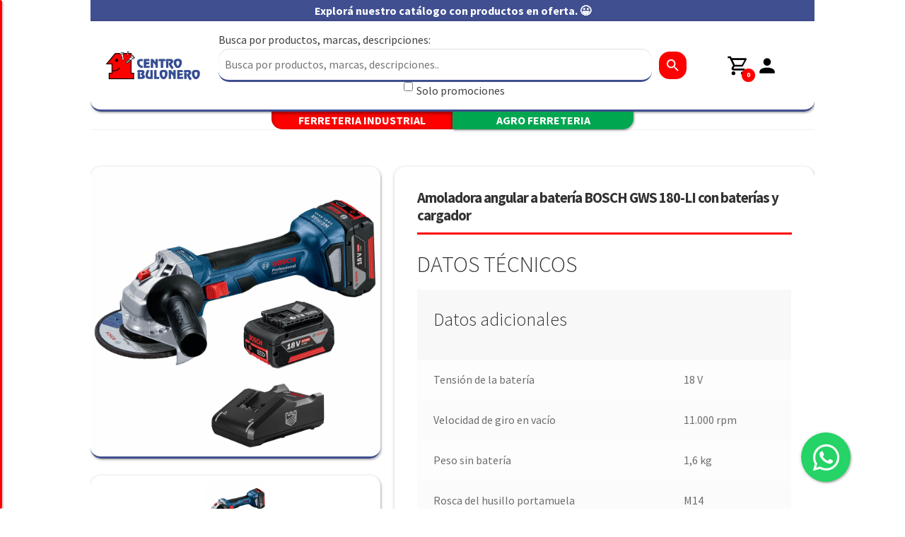

--- FILE ---
content_type: text/html; charset=UTF-8
request_url: https://centrobulonero.com/product/amoladora-angular-a-bateria-bosch-gws-180-li-con-baterias-y-cargador/
body_size: 19981
content:
<!doctype html>
<html lang="es-AR">

<head>
    <meta charset="UTF-8">
    <meta name="viewport" content="width=device-width, initial-scale=1.0">
    <link rel="profile" href="http://gmpg.org/xfn/11">
    <link rel="pingback" href="https://centrobulonero.com/xmlrpc.php">
    
    <!-- Google Tag Manager -->
    <script>(function(w,d,s,l,i){w[l]=w[l]||[];w[l].push({'gtm.start':
    new Date().getTime(),event:'gtm.js'});var f=d.getElementsByTagName(s)[0],
    j=d.createElement(s),dl=l!='dataLayer'?'&l='+l:'';j.async=true;j.src=
    'https://www.googletagmanager.com/gtm.js?id='+i+dl;f.parentNode.insertBefore(j,f);
    })(window,document,'script','dataLayer','GTM-5NBHQ4W8');</script>
    <!-- End Google Tag Manager -->

    <meta name='robots' content='index, follow, max-image-preview:large, max-snippet:-1, max-video-preview:-1' />

	<!-- This site is optimized with the Yoast SEO plugin v26.3 - https://yoast.com/wordpress/plugins/seo/ -->
	<title>Amoladora angular a batería BOSCH GWS 180-LI con baterías y cargador - Centro Bulonero</title>
	<link rel="canonical" href="https://centrobulonero.com/product/amoladora-angular-a-bateria-bosch-gws-180-li-con-baterias-y-cargador/" />
	<meta property="og:locale" content="es_ES" />
	<meta property="og:type" content="article" />
	<meta property="og:title" content="Amoladora angular a batería BOSCH GWS 180-LI con baterías y cargador - Centro Bulonero" />
	<meta property="og:description" content="GWS 180-LI PROFESSIONAL AMOLADORAS ANGULARES A BATERÍA Incluye dos baterías 4,0Ah y cargador   Motor sin escobillas de carbón libre de mantenimiento, con el doble de vida útil y mayor autonomía .  Herramienta 100% compatible con todas las baterías y cargadores 18V System Bosch.  Acompaña Empuñadura adicional, tapa de protección, tuerca de sujeción, brida trasera y llave de 2 clavijas .  Garantía de 1 año, ideal para construcción en general, trabajo con metales, HVAC, electricista, carpintero y fontanero. Diseño compacto y robusto, brida de metal, empuñadura de goma y es muy liviano." />
	<meta property="og:url" content="https://centrobulonero.com/product/amoladora-angular-a-bateria-bosch-gws-180-li-con-baterias-y-cargador/" />
	<meta property="og:site_name" content="Centro Bulonero" />
	<meta property="article:modified_time" content="2025-07-24T13:34:13+00:00" />
	<meta property="og:image" content="https://centrobulonero.com/wp-content/uploads/2023/12/amoladora-bosch-gws-180-li-weimar-00-min1-279ca4cb17b7aabf6116282563616233-1024-1024-1.jpg" />
	<meta property="og:image:width" content="1024" />
	<meta property="og:image:height" content="1024" />
	<meta property="og:image:type" content="image/jpeg" />
	<meta name="twitter:card" content="summary_large_image" />
	<meta name="twitter:label1" content="Tiempo de lectura" />
	<meta name="twitter:data1" content="1 minuto" />
	<script type="application/ld+json" class="yoast-schema-graph">{"@context":"https://schema.org","@graph":[{"@type":"WebPage","@id":"https://centrobulonero.com/product/amoladora-angular-a-bateria-bosch-gws-180-li-con-baterias-y-cargador/","url":"https://centrobulonero.com/product/amoladora-angular-a-bateria-bosch-gws-180-li-con-baterias-y-cargador/","name":"Amoladora angular a batería BOSCH GWS 180-LI con baterías y cargador - Centro Bulonero","isPartOf":{"@id":"https://centrobulonero.com/#website"},"primaryImageOfPage":{"@id":"https://centrobulonero.com/product/amoladora-angular-a-bateria-bosch-gws-180-li-con-baterias-y-cargador/#primaryimage"},"image":{"@id":"https://centrobulonero.com/product/amoladora-angular-a-bateria-bosch-gws-180-li-con-baterias-y-cargador/#primaryimage"},"thumbnailUrl":"https://centrobulonero.com/wp-content/uploads/2023/12/amoladora-bosch-gws-180-li-weimar-00-min1-279ca4cb17b7aabf6116282563616233-1024-1024-1.jpg","datePublished":"2023-12-21T00:19:37+00:00","dateModified":"2025-07-24T13:34:13+00:00","breadcrumb":{"@id":"https://centrobulonero.com/product/amoladora-angular-a-bateria-bosch-gws-180-li-con-baterias-y-cargador/#breadcrumb"},"inLanguage":"es-AR","potentialAction":[{"@type":"ReadAction","target":["https://centrobulonero.com/product/amoladora-angular-a-bateria-bosch-gws-180-li-con-baterias-y-cargador/"]}]},{"@type":"ImageObject","inLanguage":"es-AR","@id":"https://centrobulonero.com/product/amoladora-angular-a-bateria-bosch-gws-180-li-con-baterias-y-cargador/#primaryimage","url":"https://centrobulonero.com/wp-content/uploads/2023/12/amoladora-bosch-gws-180-li-weimar-00-min1-279ca4cb17b7aabf6116282563616233-1024-1024-1.jpg","contentUrl":"https://centrobulonero.com/wp-content/uploads/2023/12/amoladora-bosch-gws-180-li-weimar-00-min1-279ca4cb17b7aabf6116282563616233-1024-1024-1.jpg","width":1024,"height":1024},{"@type":"BreadcrumbList","@id":"https://centrobulonero.com/product/amoladora-angular-a-bateria-bosch-gws-180-li-con-baterias-y-cargador/#breadcrumb","itemListElement":[{"@type":"ListItem","position":1,"name":"Inicio","item":"https://centrobulonero.com/"},{"@type":"ListItem","position":2,"name":"Shop","item":"https://centrobulonero.com/shop/"},{"@type":"ListItem","position":3,"name":"Amoladora angular a batería BOSCH GWS 180-LI con baterías y cargador"}]},{"@type":"WebSite","@id":"https://centrobulonero.com/#website","url":"https://centrobulonero.com/","name":"Centro Bulonero","description":"Tu socio en cada proyecto.","publisher":{"@id":"https://centrobulonero.com/#organization"},"potentialAction":[{"@type":"SearchAction","target":{"@type":"EntryPoint","urlTemplate":"https://centrobulonero.com/?s={search_term_string}"},"query-input":{"@type":"PropertyValueSpecification","valueRequired":true,"valueName":"search_term_string"}}],"inLanguage":"es-AR"},{"@type":"Organization","@id":"https://centrobulonero.com/#organization","name":"Centro Bulonero","url":"https://centrobulonero.com/","logo":{"@type":"ImageObject","inLanguage":"es-AR","@id":"https://centrobulonero.com/#/schema/logo/image/","url":"https://centrobulonero.com/wp-content/uploads/2025/01/cropped-bulonero.png","contentUrl":"https://centrobulonero.com/wp-content/uploads/2025/01/cropped-bulonero.png","width":1128,"height":326,"caption":"Centro Bulonero"},"image":{"@id":"https://centrobulonero.com/#/schema/logo/image/"}}]}</script>
	<!-- / Yoast SEO plugin. -->


<link rel='dns-prefetch' href='//www.googletagmanager.com' />
<link rel='dns-prefetch' href='//fonts.googleapis.com' />
<link rel="alternate" type="application/rss+xml" title="Centro Bulonero &raquo; Feed" href="https://centrobulonero.com/feed/" />
<link rel="alternate" type="application/rss+xml" title="Centro Bulonero &raquo; RSS de los comentarios" href="https://centrobulonero.com/comments/feed/" />
<link rel="alternate" title="oEmbed (JSON)" type="application/json+oembed" href="https://centrobulonero.com/wp-json/oembed/1.0/embed?url=https%3A%2F%2Fcentrobulonero.com%2Fproduct%2Famoladora-angular-a-bateria-bosch-gws-180-li-con-baterias-y-cargador%2F" />
<link rel="alternate" title="oEmbed (XML)" type="text/xml+oembed" href="https://centrobulonero.com/wp-json/oembed/1.0/embed?url=https%3A%2F%2Fcentrobulonero.com%2Fproduct%2Famoladora-angular-a-bateria-bosch-gws-180-li-con-baterias-y-cargador%2F&#038;format=xml" />
<style id='wp-img-auto-sizes-contain-inline-css'>
img:is([sizes=auto i],[sizes^="auto," i]){contain-intrinsic-size:3000px 1500px}
/*# sourceURL=wp-img-auto-sizes-contain-inline-css */
</style>
<style id='wp-emoji-styles-inline-css'>

	img.wp-smiley, img.emoji {
		display: inline !important;
		border: none !important;
		box-shadow: none !important;
		height: 1em !important;
		width: 1em !important;
		margin: 0 0.07em !important;
		vertical-align: -0.1em !important;
		background: none !important;
		padding: 0 !important;
	}
/*# sourceURL=wp-emoji-styles-inline-css */
</style>
<style id='wp-block-library-inline-css'>
:root{--wp-block-synced-color:#7a00df;--wp-block-synced-color--rgb:122,0,223;--wp-bound-block-color:var(--wp-block-synced-color);--wp-editor-canvas-background:#ddd;--wp-admin-theme-color:#007cba;--wp-admin-theme-color--rgb:0,124,186;--wp-admin-theme-color-darker-10:#006ba1;--wp-admin-theme-color-darker-10--rgb:0,107,160.5;--wp-admin-theme-color-darker-20:#005a87;--wp-admin-theme-color-darker-20--rgb:0,90,135;--wp-admin-border-width-focus:2px}@media (min-resolution:192dpi){:root{--wp-admin-border-width-focus:1.5px}}.wp-element-button{cursor:pointer}:root .has-very-light-gray-background-color{background-color:#eee}:root .has-very-dark-gray-background-color{background-color:#313131}:root .has-very-light-gray-color{color:#eee}:root .has-very-dark-gray-color{color:#313131}:root .has-vivid-green-cyan-to-vivid-cyan-blue-gradient-background{background:linear-gradient(135deg,#00d084,#0693e3)}:root .has-purple-crush-gradient-background{background:linear-gradient(135deg,#34e2e4,#4721fb 50%,#ab1dfe)}:root .has-hazy-dawn-gradient-background{background:linear-gradient(135deg,#faaca8,#dad0ec)}:root .has-subdued-olive-gradient-background{background:linear-gradient(135deg,#fafae1,#67a671)}:root .has-atomic-cream-gradient-background{background:linear-gradient(135deg,#fdd79a,#004a59)}:root .has-nightshade-gradient-background{background:linear-gradient(135deg,#330968,#31cdcf)}:root .has-midnight-gradient-background{background:linear-gradient(135deg,#020381,#2874fc)}:root{--wp--preset--font-size--normal:16px;--wp--preset--font-size--huge:42px}.has-regular-font-size{font-size:1em}.has-larger-font-size{font-size:2.625em}.has-normal-font-size{font-size:var(--wp--preset--font-size--normal)}.has-huge-font-size{font-size:var(--wp--preset--font-size--huge)}.has-text-align-center{text-align:center}.has-text-align-left{text-align:left}.has-text-align-right{text-align:right}.has-fit-text{white-space:nowrap!important}#end-resizable-editor-section{display:none}.aligncenter{clear:both}.items-justified-left{justify-content:flex-start}.items-justified-center{justify-content:center}.items-justified-right{justify-content:flex-end}.items-justified-space-between{justify-content:space-between}.screen-reader-text{border:0;clip-path:inset(50%);height:1px;margin:-1px;overflow:hidden;padding:0;position:absolute;width:1px;word-wrap:normal!important}.screen-reader-text:focus{background-color:#ddd;clip-path:none;color:#444;display:block;font-size:1em;height:auto;left:5px;line-height:normal;padding:15px 23px 14px;text-decoration:none;top:5px;width:auto;z-index:100000}html :where(.has-border-color){border-style:solid}html :where([style*=border-top-color]){border-top-style:solid}html :where([style*=border-right-color]){border-right-style:solid}html :where([style*=border-bottom-color]){border-bottom-style:solid}html :where([style*=border-left-color]){border-left-style:solid}html :where([style*=border-width]){border-style:solid}html :where([style*=border-top-width]){border-top-style:solid}html :where([style*=border-right-width]){border-right-style:solid}html :where([style*=border-bottom-width]){border-bottom-style:solid}html :where([style*=border-left-width]){border-left-style:solid}html :where(img[class*=wp-image-]){height:auto;max-width:100%}:where(figure){margin:0 0 1em}html :where(.is-position-sticky){--wp-admin--admin-bar--position-offset:var(--wp-admin--admin-bar--height,0px)}@media screen and (max-width:600px){html :where(.is-position-sticky){--wp-admin--admin-bar--position-offset:0px}}

/*# sourceURL=wp-block-library-inline-css */
</style><link rel='stylesheet' id='wc-blocks-style-css' href='https://centrobulonero.com/wp-content/plugins/woocommerce/assets/client/blocks/wc-blocks.css?ver=wc-10.3.7' media='all' />
<style id='global-styles-inline-css'>
:root{--wp--preset--aspect-ratio--square: 1;--wp--preset--aspect-ratio--4-3: 4/3;--wp--preset--aspect-ratio--3-4: 3/4;--wp--preset--aspect-ratio--3-2: 3/2;--wp--preset--aspect-ratio--2-3: 2/3;--wp--preset--aspect-ratio--16-9: 16/9;--wp--preset--aspect-ratio--9-16: 9/16;--wp--preset--color--black: #000000;--wp--preset--color--cyan-bluish-gray: #abb8c3;--wp--preset--color--white: #ffffff;--wp--preset--color--pale-pink: #f78da7;--wp--preset--color--vivid-red: #cf2e2e;--wp--preset--color--luminous-vivid-orange: #ff6900;--wp--preset--color--luminous-vivid-amber: #fcb900;--wp--preset--color--light-green-cyan: #7bdcb5;--wp--preset--color--vivid-green-cyan: #00d084;--wp--preset--color--pale-cyan-blue: #8ed1fc;--wp--preset--color--vivid-cyan-blue: #0693e3;--wp--preset--color--vivid-purple: #9b51e0;--wp--preset--gradient--vivid-cyan-blue-to-vivid-purple: linear-gradient(135deg,rgb(6,147,227) 0%,rgb(155,81,224) 100%);--wp--preset--gradient--light-green-cyan-to-vivid-green-cyan: linear-gradient(135deg,rgb(122,220,180) 0%,rgb(0,208,130) 100%);--wp--preset--gradient--luminous-vivid-amber-to-luminous-vivid-orange: linear-gradient(135deg,rgb(252,185,0) 0%,rgb(255,105,0) 100%);--wp--preset--gradient--luminous-vivid-orange-to-vivid-red: linear-gradient(135deg,rgb(255,105,0) 0%,rgb(207,46,46) 100%);--wp--preset--gradient--very-light-gray-to-cyan-bluish-gray: linear-gradient(135deg,rgb(238,238,238) 0%,rgb(169,184,195) 100%);--wp--preset--gradient--cool-to-warm-spectrum: linear-gradient(135deg,rgb(74,234,220) 0%,rgb(151,120,209) 20%,rgb(207,42,186) 40%,rgb(238,44,130) 60%,rgb(251,105,98) 80%,rgb(254,248,76) 100%);--wp--preset--gradient--blush-light-purple: linear-gradient(135deg,rgb(255,206,236) 0%,rgb(152,150,240) 100%);--wp--preset--gradient--blush-bordeaux: linear-gradient(135deg,rgb(254,205,165) 0%,rgb(254,45,45) 50%,rgb(107,0,62) 100%);--wp--preset--gradient--luminous-dusk: linear-gradient(135deg,rgb(255,203,112) 0%,rgb(199,81,192) 50%,rgb(65,88,208) 100%);--wp--preset--gradient--pale-ocean: linear-gradient(135deg,rgb(255,245,203) 0%,rgb(182,227,212) 50%,rgb(51,167,181) 100%);--wp--preset--gradient--electric-grass: linear-gradient(135deg,rgb(202,248,128) 0%,rgb(113,206,126) 100%);--wp--preset--gradient--midnight: linear-gradient(135deg,rgb(2,3,129) 0%,rgb(40,116,252) 100%);--wp--preset--font-size--small: 14px;--wp--preset--font-size--medium: 23px;--wp--preset--font-size--large: 26px;--wp--preset--font-size--x-large: 42px;--wp--preset--font-size--normal: 16px;--wp--preset--font-size--huge: 37px;--wp--preset--spacing--20: 0.44rem;--wp--preset--spacing--30: 0.67rem;--wp--preset--spacing--40: 1rem;--wp--preset--spacing--50: 1.5rem;--wp--preset--spacing--60: 2.25rem;--wp--preset--spacing--70: 3.38rem;--wp--preset--spacing--80: 5.06rem;--wp--preset--shadow--natural: 6px 6px 9px rgba(0, 0, 0, 0.2);--wp--preset--shadow--deep: 12px 12px 50px rgba(0, 0, 0, 0.4);--wp--preset--shadow--sharp: 6px 6px 0px rgba(0, 0, 0, 0.2);--wp--preset--shadow--outlined: 6px 6px 0px -3px rgb(255, 255, 255), 6px 6px rgb(0, 0, 0);--wp--preset--shadow--crisp: 6px 6px 0px rgb(0, 0, 0);}:root :where(.is-layout-flow) > :first-child{margin-block-start: 0;}:root :where(.is-layout-flow) > :last-child{margin-block-end: 0;}:root :where(.is-layout-flow) > *{margin-block-start: 24px;margin-block-end: 0;}:root :where(.is-layout-constrained) > :first-child{margin-block-start: 0;}:root :where(.is-layout-constrained) > :last-child{margin-block-end: 0;}:root :where(.is-layout-constrained) > *{margin-block-start: 24px;margin-block-end: 0;}:root :where(.is-layout-flex){gap: 24px;}:root :where(.is-layout-grid){gap: 24px;}body .is-layout-flex{display: flex;}.is-layout-flex{flex-wrap: wrap;align-items: center;}.is-layout-flex > :is(*, div){margin: 0;}body .is-layout-grid{display: grid;}.is-layout-grid > :is(*, div){margin: 0;}.has-black-color{color: var(--wp--preset--color--black) !important;}.has-cyan-bluish-gray-color{color: var(--wp--preset--color--cyan-bluish-gray) !important;}.has-white-color{color: var(--wp--preset--color--white) !important;}.has-pale-pink-color{color: var(--wp--preset--color--pale-pink) !important;}.has-vivid-red-color{color: var(--wp--preset--color--vivid-red) !important;}.has-luminous-vivid-orange-color{color: var(--wp--preset--color--luminous-vivid-orange) !important;}.has-luminous-vivid-amber-color{color: var(--wp--preset--color--luminous-vivid-amber) !important;}.has-light-green-cyan-color{color: var(--wp--preset--color--light-green-cyan) !important;}.has-vivid-green-cyan-color{color: var(--wp--preset--color--vivid-green-cyan) !important;}.has-pale-cyan-blue-color{color: var(--wp--preset--color--pale-cyan-blue) !important;}.has-vivid-cyan-blue-color{color: var(--wp--preset--color--vivid-cyan-blue) !important;}.has-vivid-purple-color{color: var(--wp--preset--color--vivid-purple) !important;}.has-black-background-color{background-color: var(--wp--preset--color--black) !important;}.has-cyan-bluish-gray-background-color{background-color: var(--wp--preset--color--cyan-bluish-gray) !important;}.has-white-background-color{background-color: var(--wp--preset--color--white) !important;}.has-pale-pink-background-color{background-color: var(--wp--preset--color--pale-pink) !important;}.has-vivid-red-background-color{background-color: var(--wp--preset--color--vivid-red) !important;}.has-luminous-vivid-orange-background-color{background-color: var(--wp--preset--color--luminous-vivid-orange) !important;}.has-luminous-vivid-amber-background-color{background-color: var(--wp--preset--color--luminous-vivid-amber) !important;}.has-light-green-cyan-background-color{background-color: var(--wp--preset--color--light-green-cyan) !important;}.has-vivid-green-cyan-background-color{background-color: var(--wp--preset--color--vivid-green-cyan) !important;}.has-pale-cyan-blue-background-color{background-color: var(--wp--preset--color--pale-cyan-blue) !important;}.has-vivid-cyan-blue-background-color{background-color: var(--wp--preset--color--vivid-cyan-blue) !important;}.has-vivid-purple-background-color{background-color: var(--wp--preset--color--vivid-purple) !important;}.has-black-border-color{border-color: var(--wp--preset--color--black) !important;}.has-cyan-bluish-gray-border-color{border-color: var(--wp--preset--color--cyan-bluish-gray) !important;}.has-white-border-color{border-color: var(--wp--preset--color--white) !important;}.has-pale-pink-border-color{border-color: var(--wp--preset--color--pale-pink) !important;}.has-vivid-red-border-color{border-color: var(--wp--preset--color--vivid-red) !important;}.has-luminous-vivid-orange-border-color{border-color: var(--wp--preset--color--luminous-vivid-orange) !important;}.has-luminous-vivid-amber-border-color{border-color: var(--wp--preset--color--luminous-vivid-amber) !important;}.has-light-green-cyan-border-color{border-color: var(--wp--preset--color--light-green-cyan) !important;}.has-vivid-green-cyan-border-color{border-color: var(--wp--preset--color--vivid-green-cyan) !important;}.has-pale-cyan-blue-border-color{border-color: var(--wp--preset--color--pale-cyan-blue) !important;}.has-vivid-cyan-blue-border-color{border-color: var(--wp--preset--color--vivid-cyan-blue) !important;}.has-vivid-purple-border-color{border-color: var(--wp--preset--color--vivid-purple) !important;}.has-vivid-cyan-blue-to-vivid-purple-gradient-background{background: var(--wp--preset--gradient--vivid-cyan-blue-to-vivid-purple) !important;}.has-light-green-cyan-to-vivid-green-cyan-gradient-background{background: var(--wp--preset--gradient--light-green-cyan-to-vivid-green-cyan) !important;}.has-luminous-vivid-amber-to-luminous-vivid-orange-gradient-background{background: var(--wp--preset--gradient--luminous-vivid-amber-to-luminous-vivid-orange) !important;}.has-luminous-vivid-orange-to-vivid-red-gradient-background{background: var(--wp--preset--gradient--luminous-vivid-orange-to-vivid-red) !important;}.has-very-light-gray-to-cyan-bluish-gray-gradient-background{background: var(--wp--preset--gradient--very-light-gray-to-cyan-bluish-gray) !important;}.has-cool-to-warm-spectrum-gradient-background{background: var(--wp--preset--gradient--cool-to-warm-spectrum) !important;}.has-blush-light-purple-gradient-background{background: var(--wp--preset--gradient--blush-light-purple) !important;}.has-blush-bordeaux-gradient-background{background: var(--wp--preset--gradient--blush-bordeaux) !important;}.has-luminous-dusk-gradient-background{background: var(--wp--preset--gradient--luminous-dusk) !important;}.has-pale-ocean-gradient-background{background: var(--wp--preset--gradient--pale-ocean) !important;}.has-electric-grass-gradient-background{background: var(--wp--preset--gradient--electric-grass) !important;}.has-midnight-gradient-background{background: var(--wp--preset--gradient--midnight) !important;}.has-small-font-size{font-size: var(--wp--preset--font-size--small) !important;}.has-medium-font-size{font-size: var(--wp--preset--font-size--medium) !important;}.has-large-font-size{font-size: var(--wp--preset--font-size--large) !important;}.has-x-large-font-size{font-size: var(--wp--preset--font-size--x-large) !important;}
/*# sourceURL=global-styles-inline-css */
</style>

<style id='classic-theme-styles-inline-css'>
/*! This file is auto-generated */
.wp-block-button__link{color:#fff;background-color:#32373c;border-radius:9999px;box-shadow:none;text-decoration:none;padding:calc(.667em + 2px) calc(1.333em + 2px);font-size:1.125em}.wp-block-file__button{background:#32373c;color:#fff;text-decoration:none}
/*# sourceURL=/wp-includes/css/classic-themes.min.css */
</style>
<link rel='stylesheet' id='storefront-gutenberg-blocks-css' href='https://centrobulonero.com/wp-content/themes/storefront/assets/css/base/gutenberg-blocks.css?ver=4.6.1' media='all' />
<style id='storefront-gutenberg-blocks-inline-css'>

				.wp-block-button__link:not(.has-text-color) {
					color: #333333;
				}

				.wp-block-button__link:not(.has-text-color):hover,
				.wp-block-button__link:not(.has-text-color):focus,
				.wp-block-button__link:not(.has-text-color):active {
					color: #333333;
				}

				.wp-block-button__link:not(.has-background) {
					background-color: #eeeeee;
				}

				.wp-block-button__link:not(.has-background):hover,
				.wp-block-button__link:not(.has-background):focus,
				.wp-block-button__link:not(.has-background):active {
					border-color: #d5d5d5;
					background-color: #d5d5d5;
				}

				.wc-block-grid__products .wc-block-grid__product .wp-block-button__link {
					background-color: #eeeeee;
					border-color: #eeeeee;
					color: #333333;
				}

				.wp-block-quote footer,
				.wp-block-quote cite,
				.wp-block-quote__citation {
					color: #6d6d6d;
				}

				.wp-block-pullquote cite,
				.wp-block-pullquote footer,
				.wp-block-pullquote__citation {
					color: #6d6d6d;
				}

				.wp-block-image figcaption {
					color: #6d6d6d;
				}

				.wp-block-separator.is-style-dots::before {
					color: #333333;
				}

				.wp-block-file a.wp-block-file__button {
					color: #333333;
					background-color: #eeeeee;
					border-color: #eeeeee;
				}

				.wp-block-file a.wp-block-file__button:hover,
				.wp-block-file a.wp-block-file__button:focus,
				.wp-block-file a.wp-block-file__button:active {
					color: #333333;
					background-color: #d5d5d5;
				}

				.wp-block-code,
				.wp-block-preformatted pre {
					color: #6d6d6d;
				}

				.wp-block-table:not( .has-background ):not( .is-style-stripes ) tbody tr:nth-child(2n) td {
					background-color: #fdfdfd;
				}

				.wp-block-cover .wp-block-cover__inner-container h1:not(.has-text-color),
				.wp-block-cover .wp-block-cover__inner-container h2:not(.has-text-color),
				.wp-block-cover .wp-block-cover__inner-container h3:not(.has-text-color),
				.wp-block-cover .wp-block-cover__inner-container h4:not(.has-text-color),
				.wp-block-cover .wp-block-cover__inner-container h5:not(.has-text-color),
				.wp-block-cover .wp-block-cover__inner-container h6:not(.has-text-color) {
					color: #000000;
				}

				.wc-block-components-price-slider__range-input-progress,
				.rtl .wc-block-components-price-slider__range-input-progress {
					--range-color: #7f54b3;
				}

				/* Target only IE11 */
				@media all and (-ms-high-contrast: none), (-ms-high-contrast: active) {
					.wc-block-components-price-slider__range-input-progress {
						background: #7f54b3;
					}
				}

				.wc-block-components-button:not(.is-link) {
					background-color: #333333;
					color: #ffffff;
				}

				.wc-block-components-button:not(.is-link):hover,
				.wc-block-components-button:not(.is-link):focus,
				.wc-block-components-button:not(.is-link):active {
					background-color: #1a1a1a;
					color: #ffffff;
				}

				.wc-block-components-button:not(.is-link):disabled {
					background-color: #333333;
					color: #ffffff;
				}

				.wc-block-cart__submit-container {
					background-color: #ffffff;
				}

				.wc-block-cart__submit-container::before {
					color: rgba(220,220,220,0.5);
				}

				.wc-block-components-order-summary-item__quantity {
					background-color: #ffffff;
					border-color: #6d6d6d;
					box-shadow: 0 0 0 2px #ffffff;
					color: #6d6d6d;
				}
			
/*# sourceURL=storefront-gutenberg-blocks-inline-css */
</style>
<link rel='stylesheet' id='contact-form-7-css' href='https://centrobulonero.com/wp-content/plugins/contact-form-7/includes/css/styles.css?ver=6.1.3' media='all' />
<link rel='stylesheet' id='photoswipe-css' href='https://centrobulonero.com/wp-content/plugins/woocommerce/assets/css/photoswipe/photoswipe.min.css?ver=10.3.7' media='all' />
<link rel='stylesheet' id='photoswipe-default-skin-css' href='https://centrobulonero.com/wp-content/plugins/woocommerce/assets/css/photoswipe/default-skin/default-skin.min.css?ver=10.3.7' media='all' />
<style id='woocommerce-inline-inline-css'>
.woocommerce form .form-row .required { visibility: visible; }
/*# sourceURL=woocommerce-inline-inline-css */
</style>
<link rel='stylesheet' id='brands-styles-css' href='https://centrobulonero.com/wp-content/plugins/woocommerce/assets/css/brands.css?ver=10.3.7' media='all' />
<link rel='stylesheet' id='slick-css' href='https://centrobulonero.com/wp-content/themes/centro-bulonero/css/slick.css?ver=6.9' media='all' />
<link rel='stylesheet' id='slick-theme-css' href='https://centrobulonero.com/wp-content/themes/centro-bulonero/css/slick-theme.css?ver=6.9' media='all' />
<link rel='stylesheet' id='estilos-personalizados-css' href='https://centrobulonero.com/wp-content/themes/centro-bulonero/style_regular.css?ver=1.8.5' media='all' />
<link rel='stylesheet' id='storefront-style-css' href='https://centrobulonero.com/wp-content/themes/storefront/style.css?ver=4.6.1' media='all' />
<style id='storefront-style-inline-css'>

			.main-navigation ul li a,
			.site-title a,
			ul.menu li a,
			.site-branding h1 a,
			button.menu-toggle,
			button.menu-toggle:hover,
			.handheld-navigation .dropdown-toggle {
				color: #333333;
			}

			button.menu-toggle,
			button.menu-toggle:hover {
				border-color: #333333;
			}

			.main-navigation ul li a:hover,
			.main-navigation ul li:hover > a,
			.site-title a:hover,
			.site-header ul.menu li.current-menu-item > a {
				color: #747474;
			}

			table:not( .has-background ) th {
				background-color: #f8f8f8;
			}

			table:not( .has-background ) tbody td {
				background-color: #fdfdfd;
			}

			table:not( .has-background ) tbody tr:nth-child(2n) td,
			fieldset,
			fieldset legend {
				background-color: #fbfbfb;
			}

			.site-header,
			.secondary-navigation ul ul,
			.main-navigation ul.menu > li.menu-item-has-children:after,
			.secondary-navigation ul.menu ul,
			.storefront-handheld-footer-bar,
			.storefront-handheld-footer-bar ul li > a,
			.storefront-handheld-footer-bar ul li.search .site-search,
			button.menu-toggle,
			button.menu-toggle:hover {
				background-color: #ffffff;
			}

			p.site-description,
			.site-header,
			.storefront-handheld-footer-bar {
				color: #404040;
			}

			button.menu-toggle:after,
			button.menu-toggle:before,
			button.menu-toggle span:before {
				background-color: #333333;
			}

			h1, h2, h3, h4, h5, h6, .wc-block-grid__product-title {
				color: #333333;
			}

			.widget h1 {
				border-bottom-color: #333333;
			}

			body,
			.secondary-navigation a {
				color: #6d6d6d;
			}

			.widget-area .widget a,
			.hentry .entry-header .posted-on a,
			.hentry .entry-header .post-author a,
			.hentry .entry-header .post-comments a,
			.hentry .entry-header .byline a {
				color: #727272;
			}

			a {
				color: #7f54b3;
			}

			a:focus,
			button:focus,
			.button.alt:focus,
			input:focus,
			textarea:focus,
			input[type="button"]:focus,
			input[type="reset"]:focus,
			input[type="submit"]:focus,
			input[type="email"]:focus,
			input[type="tel"]:focus,
			input[type="url"]:focus,
			input[type="password"]:focus,
			input[type="search"]:focus {
				outline-color: #7f54b3;
			}

			button, input[type="button"], input[type="reset"], input[type="submit"], .button, .widget a.button {
				background-color: #eeeeee;
				border-color: #eeeeee;
				color: #333333;
			}

			button:hover, input[type="button"]:hover, input[type="reset"]:hover, input[type="submit"]:hover, .button:hover, .widget a.button:hover {
				background-color: #d5d5d5;
				border-color: #d5d5d5;
				color: #333333;
			}

			button.alt, input[type="button"].alt, input[type="reset"].alt, input[type="submit"].alt, .button.alt, .widget-area .widget a.button.alt {
				background-color: #333333;
				border-color: #333333;
				color: #ffffff;
			}

			button.alt:hover, input[type="button"].alt:hover, input[type="reset"].alt:hover, input[type="submit"].alt:hover, .button.alt:hover, .widget-area .widget a.button.alt:hover {
				background-color: #1a1a1a;
				border-color: #1a1a1a;
				color: #ffffff;
			}

			.pagination .page-numbers li .page-numbers.current {
				background-color: #e6e6e6;
				color: #636363;
			}

			#comments .comment-list .comment-content .comment-text {
				background-color: #f8f8f8;
			}

			.site-footer {
				background-color: #f0f0f0;
				color: #6d6d6d;
			}

			.site-footer a:not(.button):not(.components-button) {
				color: #333333;
			}

			.site-footer .storefront-handheld-footer-bar a:not(.button):not(.components-button) {
				color: #333333;
			}

			.site-footer h1, .site-footer h2, .site-footer h3, .site-footer h4, .site-footer h5, .site-footer h6, .site-footer .widget .widget-title, .site-footer .widget .widgettitle {
				color: #333333;
			}

			.page-template-template-homepage.has-post-thumbnail .type-page.has-post-thumbnail .entry-title {
				color: #000000;
			}

			.page-template-template-homepage.has-post-thumbnail .type-page.has-post-thumbnail .entry-content {
				color: #000000;
			}

			@media screen and ( min-width: 768px ) {
				.secondary-navigation ul.menu a:hover {
					color: #595959;
				}

				.secondary-navigation ul.menu a {
					color: #404040;
				}

				.main-navigation ul.menu ul.sub-menu,
				.main-navigation ul.nav-menu ul.children {
					background-color: #f0f0f0;
				}

				.site-header {
					border-bottom-color: #f0f0f0;
				}
			}
/*# sourceURL=storefront-style-inline-css */
</style>
<link rel='stylesheet' id='storefront-icons-css' href='https://centrobulonero.com/wp-content/themes/storefront/assets/css/base/icons.css?ver=4.6.1' media='all' />
<link rel='stylesheet' id='storefront-fonts-css' href='https://fonts.googleapis.com/css?family=Source+Sans+Pro%3A400%2C300%2C300italic%2C400italic%2C600%2C700%2C900&#038;subset=latin%2Clatin-ext&#038;ver=4.6.1' media='all' />
<link rel='stylesheet' id='storefront-woocommerce-style-css' href='https://centrobulonero.com/wp-content/themes/storefront/assets/css/woocommerce/woocommerce.css?ver=4.6.1' media='all' />
<style id='storefront-woocommerce-style-inline-css'>
@font-face {
				font-family: star;
				src: url(https://centrobulonero.com/wp-content/plugins/woocommerce/assets/fonts/star.eot);
				src:
					url(https://centrobulonero.com/wp-content/plugins/woocommerce/assets/fonts/star.eot?#iefix) format("embedded-opentype"),
					url(https://centrobulonero.com/wp-content/plugins/woocommerce/assets/fonts/star.woff) format("woff"),
					url(https://centrobulonero.com/wp-content/plugins/woocommerce/assets/fonts/star.ttf) format("truetype"),
					url(https://centrobulonero.com/wp-content/plugins/woocommerce/assets/fonts/star.svg#star) format("svg");
				font-weight: 400;
				font-style: normal;
			}
			@font-face {
				font-family: WooCommerce;
				src: url(https://centrobulonero.com/wp-content/plugins/woocommerce/assets/fonts/WooCommerce.eot);
				src:
					url(https://centrobulonero.com/wp-content/plugins/woocommerce/assets/fonts/WooCommerce.eot?#iefix) format("embedded-opentype"),
					url(https://centrobulonero.com/wp-content/plugins/woocommerce/assets/fonts/WooCommerce.woff) format("woff"),
					url(https://centrobulonero.com/wp-content/plugins/woocommerce/assets/fonts/WooCommerce.ttf) format("truetype"),
					url(https://centrobulonero.com/wp-content/plugins/woocommerce/assets/fonts/WooCommerce.svg#WooCommerce) format("svg");
				font-weight: 400;
				font-style: normal;
			}

			a.cart-contents,
			.site-header-cart .widget_shopping_cart a {
				color: #333333;
			}

			a.cart-contents:hover,
			.site-header-cart .widget_shopping_cart a:hover,
			.site-header-cart:hover > li > a {
				color: #747474;
			}

			table.cart td.product-remove,
			table.cart td.actions {
				border-top-color: #ffffff;
			}

			.storefront-handheld-footer-bar ul li.cart .count {
				background-color: #333333;
				color: #ffffff;
				border-color: #ffffff;
			}

			.woocommerce-tabs ul.tabs li.active a,
			ul.products li.product .price,
			.onsale,
			.wc-block-grid__product-onsale,
			.widget_search form:before,
			.widget_product_search form:before {
				color: #6d6d6d;
			}

			.woocommerce-breadcrumb a,
			a.woocommerce-review-link,
			.product_meta a {
				color: #727272;
			}

			.wc-block-grid__product-onsale,
			.onsale {
				border-color: #6d6d6d;
			}

			.star-rating span:before,
			.quantity .plus, .quantity .minus,
			p.stars a:hover:after,
			p.stars a:after,
			.star-rating span:before,
			#payment .payment_methods li input[type=radio]:first-child:checked+label:before {
				color: #7f54b3;
			}

			.widget_price_filter .ui-slider .ui-slider-range,
			.widget_price_filter .ui-slider .ui-slider-handle {
				background-color: #7f54b3;
			}

			.order_details {
				background-color: #f8f8f8;
			}

			.order_details > li {
				border-bottom: 1px dotted #e3e3e3;
			}

			.order_details:before,
			.order_details:after {
				background: -webkit-linear-gradient(transparent 0,transparent 0),-webkit-linear-gradient(135deg,#f8f8f8 33.33%,transparent 33.33%),-webkit-linear-gradient(45deg,#f8f8f8 33.33%,transparent 33.33%)
			}

			#order_review {
				background-color: #ffffff;
			}

			#payment .payment_methods > li .payment_box,
			#payment .place-order {
				background-color: #fafafa;
			}

			#payment .payment_methods > li:not(.woocommerce-notice) {
				background-color: #f5f5f5;
			}

			#payment .payment_methods > li:not(.woocommerce-notice):hover {
				background-color: #f0f0f0;
			}

			.woocommerce-pagination .page-numbers li .page-numbers.current {
				background-color: #e6e6e6;
				color: #636363;
			}

			.wc-block-grid__product-onsale,
			.onsale,
			.woocommerce-pagination .page-numbers li .page-numbers:not(.current) {
				color: #6d6d6d;
			}

			p.stars a:before,
			p.stars a:hover~a:before,
			p.stars.selected a.active~a:before {
				color: #6d6d6d;
			}

			p.stars.selected a.active:before,
			p.stars:hover a:before,
			p.stars.selected a:not(.active):before,
			p.stars.selected a.active:before {
				color: #7f54b3;
			}

			.single-product div.product .woocommerce-product-gallery .woocommerce-product-gallery__trigger {
				background-color: #eeeeee;
				color: #333333;
			}

			.single-product div.product .woocommerce-product-gallery .woocommerce-product-gallery__trigger:hover {
				background-color: #d5d5d5;
				border-color: #d5d5d5;
				color: #333333;
			}

			.button.added_to_cart:focus,
			.button.wc-forward:focus {
				outline-color: #7f54b3;
			}

			.added_to_cart,
			.site-header-cart .widget_shopping_cart a.button,
			.wc-block-grid__products .wc-block-grid__product .wp-block-button__link {
				background-color: #eeeeee;
				border-color: #eeeeee;
				color: #333333;
			}

			.added_to_cart:hover,
			.site-header-cart .widget_shopping_cart a.button:hover,
			.wc-block-grid__products .wc-block-grid__product .wp-block-button__link:hover {
				background-color: #d5d5d5;
				border-color: #d5d5d5;
				color: #333333;
			}

			.added_to_cart.alt, .added_to_cart, .widget a.button.checkout {
				background-color: #333333;
				border-color: #333333;
				color: #ffffff;
			}

			.added_to_cart.alt:hover, .added_to_cart:hover, .widget a.button.checkout:hover {
				background-color: #1a1a1a;
				border-color: #1a1a1a;
				color: #ffffff;
			}

			.button.loading {
				color: #eeeeee;
			}

			.button.loading:hover {
				background-color: #eeeeee;
			}

			.button.loading:after {
				color: #333333;
			}

			@media screen and ( min-width: 768px ) {
				.site-header-cart .widget_shopping_cart,
				.site-header .product_list_widget li .quantity {
					color: #404040;
				}

				.site-header-cart .widget_shopping_cart .buttons,
				.site-header-cart .widget_shopping_cart .total {
					background-color: #f5f5f5;
				}

				.site-header-cart .widget_shopping_cart {
					background-color: #f0f0f0;
				}
			}
				.storefront-product-pagination a {
					color: #6d6d6d;
					background-color: #ffffff;
				}
				.storefront-sticky-add-to-cart {
					color: #6d6d6d;
					background-color: #ffffff;
				}

				.storefront-sticky-add-to-cart a:not(.button) {
					color: #333333;
				}
/*# sourceURL=storefront-woocommerce-style-inline-css */
</style>
<link rel='stylesheet' id='storefront-child-style-css' href='https://centrobulonero.com/wp-content/themes/centro-bulonero/style.css?ver=6.9' media='all' />
<link rel='stylesheet' id='storefront-woocommerce-brands-style-css' href='https://centrobulonero.com/wp-content/themes/storefront/assets/css/woocommerce/extensions/brands.css?ver=4.6.1' media='all' />
<script src="https://centrobulonero.com/wp-includes/js/jquery/jquery.min.js?ver=3.7.1" id="jquery-core-js"></script>
<script src="https://centrobulonero.com/wp-includes/js/jquery/jquery-migrate.min.js?ver=3.4.1" id="jquery-migrate-js"></script>
<script src="https://centrobulonero.com/wp-content/plugins/woocommerce/assets/js/jquery-blockui/jquery.blockUI.min.js?ver=2.7.0-wc.10.3.7" id="wc-jquery-blockui-js" defer data-wp-strategy="defer"></script>
<script id="wc-add-to-cart-js-extra">
var wc_add_to_cart_params = {"ajax_url":"/wp-admin/admin-ajax.php","wc_ajax_url":"/?wc-ajax=%%endpoint%%","i18n_view_cart":"Ver carrito","cart_url":"https://centrobulonero.com/carrito/","is_cart":"","cart_redirect_after_add":"no"};
//# sourceURL=wc-add-to-cart-js-extra
</script>
<script src="https://centrobulonero.com/wp-content/plugins/woocommerce/assets/js/frontend/add-to-cart.min.js?ver=10.3.7" id="wc-add-to-cart-js" defer data-wp-strategy="defer"></script>
<script src="https://centrobulonero.com/wp-content/plugins/woocommerce/assets/js/zoom/jquery.zoom.min.js?ver=1.7.21-wc.10.3.7" id="wc-zoom-js" defer data-wp-strategy="defer"></script>
<script src="https://centrobulonero.com/wp-content/plugins/woocommerce/assets/js/flexslider/jquery.flexslider.min.js?ver=2.7.2-wc.10.3.7" id="wc-flexslider-js" defer data-wp-strategy="defer"></script>
<script src="https://centrobulonero.com/wp-content/plugins/woocommerce/assets/js/photoswipe/photoswipe.min.js?ver=4.1.1-wc.10.3.7" id="wc-photoswipe-js" defer data-wp-strategy="defer"></script>
<script src="https://centrobulonero.com/wp-content/plugins/woocommerce/assets/js/photoswipe/photoswipe-ui-default.min.js?ver=4.1.1-wc.10.3.7" id="wc-photoswipe-ui-default-js" defer data-wp-strategy="defer"></script>
<script id="wc-single-product-js-extra">
var wc_single_product_params = {"i18n_required_rating_text":"Por favor selecciona una puntuaci\u00f3n","i18n_rating_options":["1 de 5 estrellas","2 de 5 estrellas","3 de 5 estrellas","4 de 5 estrellas","5 de 5 estrellas"],"i18n_product_gallery_trigger_text":"View full-screen image gallery","review_rating_required":"yes","flexslider":{"rtl":false,"animation":"slide","smoothHeight":true,"directionNav":false,"controlNav":"thumbnails","slideshow":false,"animationSpeed":500,"animationLoop":false,"allowOneSlide":false},"zoom_enabled":"1","zoom_options":[],"photoswipe_enabled":"1","photoswipe_options":{"shareEl":false,"closeOnScroll":false,"history":false,"hideAnimationDuration":0,"showAnimationDuration":0},"flexslider_enabled":"1"};
//# sourceURL=wc-single-product-js-extra
</script>
<script src="https://centrobulonero.com/wp-content/plugins/woocommerce/assets/js/frontend/single-product.min.js?ver=10.3.7" id="wc-single-product-js" defer data-wp-strategy="defer"></script>
<script src="https://centrobulonero.com/wp-content/plugins/woocommerce/assets/js/js-cookie/js.cookie.min.js?ver=2.1.4-wc.10.3.7" id="wc-js-cookie-js" defer data-wp-strategy="defer"></script>
<script id="woocommerce-js-extra">
var woocommerce_params = {"ajax_url":"/wp-admin/admin-ajax.php","wc_ajax_url":"/?wc-ajax=%%endpoint%%","i18n_password_show":"Mostrar contrase\u00f1a","i18n_password_hide":"Ocultar contrase\u00f1a"};
//# sourceURL=woocommerce-js-extra
</script>
<script src="https://centrobulonero.com/wp-content/plugins/woocommerce/assets/js/frontend/woocommerce.min.js?ver=10.3.7" id="woocommerce-js" defer data-wp-strategy="defer"></script>
<script id="wc-cart-fragments-js-extra">
var wc_cart_fragments_params = {"ajax_url":"/wp-admin/admin-ajax.php","wc_ajax_url":"/?wc-ajax=%%endpoint%%","cart_hash_key":"wc_cart_hash_64b86adb75a2264f7c66eccc7b63b997","fragment_name":"wc_fragments_64b86adb75a2264f7c66eccc7b63b997","request_timeout":"5000"};
//# sourceURL=wc-cart-fragments-js-extra
</script>
<script src="https://centrobulonero.com/wp-content/plugins/woocommerce/assets/js/frontend/cart-fragments.min.js?ver=10.3.7" id="wc-cart-fragments-js" defer data-wp-strategy="defer"></script>

<!-- Google tag (gtag.js) snippet added by Site Kit -->
<!-- Google Analytics snippet added by Site Kit -->
<script src="https://www.googletagmanager.com/gtag/js?id=G-6B9LH2K6C8" id="google_gtagjs-js" async></script>
<script id="google_gtagjs-js-after">
window.dataLayer = window.dataLayer || [];function gtag(){dataLayer.push(arguments);}
gtag("set","linker",{"domains":["centrobulonero.com"]});
gtag("js", new Date());
gtag("set", "developer_id.dZTNiMT", true);
gtag("config", "G-6B9LH2K6C8");
//# sourceURL=google_gtagjs-js-after
</script>
<link rel="https://api.w.org/" href="https://centrobulonero.com/wp-json/" /><link rel="alternate" title="JSON" type="application/json" href="https://centrobulonero.com/wp-json/wp/v2/product/2128" /><link rel="EditURI" type="application/rsd+xml" title="RSD" href="https://centrobulonero.com/xmlrpc.php?rsd" />
<meta name="generator" content="WordPress 6.9" />
<meta name="generator" content="WooCommerce 10.3.7" />
<link rel='shortlink' href='https://centrobulonero.com/?p=2128' />
<meta name="generator" content="Site Kit by Google 1.170.0" />	<noscript><style>.woocommerce-product-gallery{ opacity: 1 !important; }</style></noscript>
	<link rel="icon" href="https://centrobulonero.com/wp-content/uploads/2023/09/cropped-cropped-favicon-180x180-1-32x32.png" sizes="32x32" />
<link rel="icon" href="https://centrobulonero.com/wp-content/uploads/2023/09/cropped-cropped-favicon-180x180-1-192x192.png" sizes="192x192" />
<link rel="apple-touch-icon" href="https://centrobulonero.com/wp-content/uploads/2023/09/cropped-cropped-favicon-180x180-1-180x180.png" />
<meta name="msapplication-TileImage" content="https://centrobulonero.com/wp-content/uploads/2023/09/cropped-cropped-favicon-180x180-1-270x270.png" />
    </head>

<body class="wp-singular product-template-default single single-product postid-2128 wp-custom-logo wp-embed-responsive wp-theme-storefront wp-child-theme-centro-bulonero theme-storefront woocommerce woocommerce-page woocommerce-no-js storefront-align-wide right-sidebar woocommerce-active" id='main'>
    <!-- Google Tag Manager (noscript) -->
    <noscript><iframe src="https://www.googletagmanager.com/ns.html?id=GTM-5NBHQ4W8"
    height="0" width="0" style="display:none;visibility:hidden"></iframe></noscript>
    <!-- End Google Tag Manager (noscript) -->

    <div id="menu-lateral" class="sidenav">
	<a href="javascript:void(0)" class="closebtn" onclick="close_menu_lateral()">&times;</a>
	<div class="seperador">
		Carrito
	</div>
	<div class="productos-carrito" id='productos-carrito'>
			</div>
	<div class="totales">
		Sub-total:
		<div class="total" id='total-carrito'>
			<span class="woocommerce-Price-amount amount"><bdi><span class="woocommerce-Price-currencySymbol">&#36;</span>0,00</bdi></span>		</div>
	</div>
	<div class="btn-ir-carrito">
		<a href="https://centrobulonero.com/carrito/">
			IR AL CARRITO	
			<div 
				class="carrito" 
				style='background-image: url(https://centrobulonero.com/wp-content/themes/centro-bulonero/assets/cart-outline.svg);'>
			</div>
		</a>
	</div>
	<div class="separador-fin">
		Fin carrito
	</div>
</div>    
        <div id="page" class="hfeed site contenedor">
        <a href="https://centrobulonero.com/promociones/">
            <div id="encabezado-descuentos">Explorá nuestro catálogo con productos en oferta. 😀 </div>
        </a>
        <header id="masthead" class="site-header" role="banner" style="">
            <div class="contenedor-masthead">
                <!--home_url-->
                <a class='anchor-logo' href="https://centrobulonero.com">
                    <div class="logo" style="background-image:url(https://centrobulonero.com/wp-content/uploads/2025/01/cropped-bulonero.png)"></div>
                </a>
                <div class="buscador">
                    <label for="buscador-productos">
                        Busca por productos, marcas, descripciones:
                    </label>
                    <div class='inputs'>
                                                <input 
                            value=""
                            type="text" 
                            name="" 
                            id="buscador-productos" 
                            placeholder="Busca por productos, marcas, descripciones..">
                        <a href="" id='btn-buscar'>
                            <img src="https://centrobulonero.com/wp-content/themes/centro-bulonero/assets/magnify.svg" alt="">
                        </a>
                    </div>
                    <div id='contenedor-checkbox'>   
                                                <input type="checkbox" id="promociones" > Solo promociones
                    </div>
                </div>
                <div class="iconos">
                    <div class="carrito" style='background-image: url(https://centrobulonero.com/wp-content/themes/centro-bulonero/assets/cart-outline.svg);' onclick="open_menu_lateral()">
                        <div class="cantidad-productos" id='cantidad-productos-carrito'>0</div>
                    </div>
                    <a href="https://centrobulonero.com/my-account/">
                        <div class="peril" style='background-image: url(https://centrobulonero.com/wp-content/themes/centro-bulonero/assets/account.svg);'>
                        </div>
                    </a>
                </div>
            </div>
            <div class="contenedor-selector-campo-industrial">
                <div class="selector-campo-industrial">
                                                            <a href="https://centrobulonero.com" class="industrial activo">FERRETERIA INDUSTRIAL</a>
                    <a href="https://centrobulonero.com/campo/" class="campo ">AGRO FERRETERIA</a>
                </div>
            </div>
        </header>
        <div id="content" class="site-content" tabindex="-1">
            <div class="woocommerce"></div>
<div class="single-producto">
    <input type="hidden" id="inicio_page_nonce" name="inicio_page_nonce" value="93e2a173ea" /><input type="hidden" name="_wp_http_referer" value="/product/amoladora-angular-a-bateria-bosch-gws-180-li-con-baterias-y-cargador/" />    <div class="imagenes-producto">
        <div class="slider-imagenes-producto">
                            <div class='slide' style='background-image: url(https://centrobulonero.com/wp-content/uploads/2023/12/amoladora-bosch-gws-180-li-weimar-00-min1-279ca4cb17b7aabf6116282563616233-1024-1024-1.jpg)'></div>
                    </div>
        <div class="slider-imagenes-producto-nav">
                            <div class='slide' style='background-image: url(https://centrobulonero.com/wp-content/uploads/2023/12/amoladora-bosch-gws-180-li-weimar-00-min1-279ca4cb17b7aabf6116282563616233-1024-1024-1.jpg)'></div>
                    </div>
    </div>
    <div class="detalles-producto">
                <h1 class='titulo'>Amoladora angular a batería BOSCH GWS 180-LI con baterías y cargador</h1>
        <hr>
        <p>
            <div class="row">
<div class="col-xs-12">
<h2 class="headline headline__redesign headline__redesign--blue headline__redesign--hl2">DATOS TÉCNICOS</h2>
</div>
</div>
<div class="row">
<div class="col-lg-8 col-xs-12">
<table class="table"><colgroup><col class="col-xs-5" /><col class="col-xs-3" /></colgroup>
<thead>
<tr>
<th colspan="2">
<h3 class="headline headline__redesign--blue fs16 bsBold">Datos adicionales</h3>
</th>
</tr>
</thead>
<tbody>
<tr>
<td>Tensión de la batería</td>
<td>18 V</td>
</tr>
<tr>
<td>Velocidad de giro en vacío</td>
<td>11.000 rpm</td>
</tr>
<tr>
<td>Peso sin batería</td>
<td>1,6 kg</td>
</tr>
<tr>
<td>Rosca del husillo portamuela</td>
<td>M14</td>
</tr>
<tr>
<td>Perforación, Ø</td>
<td>22,23 mm</td>
</tr>
</tbody>
</table>
<table class="table"><colgroup><col class="col-xs-5" /><col class="col-xs-3" /></colgroup>
<thead>
<tr>
<th colspan="2">
<h3 class="headline headline__redesign--blue fs16 bsBold">Herramientas</h3>
</th>
</tr>
</thead>
<tbody>
<tr>
<td>Ø del disco de desbaste/de corte</td>
<td>125 mm</td>
</tr>
</tbody>
</table>
<table class="table"><colgroup><col class="col-xs-5" /><col class="col-xs-3" /></colgroup>
<thead>
<tr>
<th colspan="2">
<h3 class="headline headline__redesign--blue fs16 bsBold">Niveles de vibración totales (Lijar superficies (desbastado))</h3>
</th>
</tr>
</thead>
<tbody>
<tr>
<td>Nivel de vibraciones generadas ah</td>
<td>7 m/s²</td>
</tr>
<tr>
<td>Incertidumbre K</td>
<td>1,5 m/s²</td>
</tr>
</tbody>
</table>
<table class="table"><colgroup><col class="col-xs-5" /><col class="col-xs-3" /></colgroup>
<thead>
<tr>
<th colspan="2">
<h3 class="headline headline__redesign--blue fs16 bsBold">Niveles de vibración totales (Lijar con hoja de lija)</h3>
</th>
</tr>
</thead>
<tbody>
<tr>
<td>Nivel de vibraciones generadas ah</td>
<td>5,3 m/s²</td>
</tr>
<tr>
<td>Incertidumbre K</td>
<td>1,5 m/s²</td>
</tr>
</tbody>
</table>
<table class="table"><colgroup><col class="col-xs-5" /><col class="col-xs-3" /></colgroup>
<thead>
<tr>
<th colspan="2">
<h3 class="headline headline__redesign--blue fs16 bsBold">Ruido/vibración</h3>
</th>
</tr>
</thead>
<tbody>
<tr>
<td>Nivel de presión sonora</td>
<td>79,5 dB(A)</td>
</tr>
<tr>
<td>Nivel de potencia sonora</td>
<td>90,5 dB(A)</td>
</tr>
<tr>
<td>Incertidumbre K</td>
<td>3 dB</td>
</tr>
</tbody>
</table>
<table class="table"><colgroup><col class="col-xs-5" /><col class="col-xs-3" /></colgroup>
<thead>
<tr>
<th colspan="2">
<h3 class="headline headline__redesign--blue fs16 bsBold">Lijar superficies (desbastado)</h3>
</th>
</tr>
</thead>
<tbody>
<tr>
<td>Nivel de vibraciones generadas ah</td>
<td>7 m/s²</td>
</tr>
<tr>
<td>Incertidumbre K</td>
<td>1,5 m/s²</td>
</tr>
</tbody>
</table>
<table class="table"><colgroup><col class="col-xs-5" /><col class="col-xs-3" /></colgroup>
<thead>
<tr>
<th colspan="2">
<h3 class="headline headline__redesign--blue fs16 bsBold">Lijar con hoja de lija</h3>
</th>
</tr>
</thead>
<tbody>
<tr>
<td>Nivel de vibraciones generadas ah</td>
<td>5,3 m/s²</td>
</tr>
<tr>
<td>Incertidumbre K</td>
<td>1,5 m/s²</td>
</tr>
</tbody>
</table>
<p class="">El nivel de ruido con ponderación A de la herramienta eléctrica presenta los siguientes valores medios: nivel de intensidad acústica dB(A); nivel de potencia acústica dB(A). Incertidumbre K = dB.</p>

</div>
</div>        </p>
        <p>
            <h1 class="product-detail-stage__title headline__redesign headline__redesign--blue headline__redesign--hl1 text-post-processing">GWS 180-LI PROFESSIONAL AMOLADORAS ANGULARES A BATERÍA</h1>
<h2>Incluye dos baterías 4,0Ah y cargador</h2>
<ul class="product-detail-stage__list a-list">
 	<li>Motor sin escobillas de carbón libre de mantenimiento, con el doble de vida útil y mayor autonomía .</li>
 	<li>Herramienta 100% compatible con todas las baterías y cargadores 18V System Bosch.</li>
 	<li>Acompaña Empuñadura adicional, tapa de protección, tuerca de sujeción, brida trasera y llave de 2 clavijas .</li>
 	<li>Garantía de 1 año, ideal para construcción en general, trabajo con metales, HVAC, electricista, carpintero y fontanero. Diseño compacto y robusto, brida de metal, empuñadura de goma y es muy liviano.</li>
</ul>        </p>
        <div class="acciones">
                            <div class="precios">
                    <div class="precio">
                        Consultar precio
                    </div>
                </div>
                <div class="contenedor-consultar-wp">
                    <a 
                        target="_blank"
                        href='https://api.whatsapp.com/send?phone=&text=Quiero conocer el precio de: Amoladora+angular+a+bater%C3%ADa+BOSCH+GWS+180-LI+con+bater%C3%ADas+y+cargador'
                    >
                        Consultar
                    </a>
                </div>
                    </div>
        <br>
                <div class='dimensiones'>
            Dimesiones: 
            Peso  kg | Alto  cm | Ancho  cm | Largo  cm
        </div>
        <div class='etiquetas'>
            Etiquetas:
                            <a href="">amoladora</a>,                            <a href="">amoladora a bateria</a>,                            <a href="">amoladora inalambrica</a>,                            <a href="">Bosch</a>,                            <a href="">herramienta a bateria</a>,                            <a href="">mola</a>,                            <a href="">moladora</a>                    </div>
        <div class='categorias'>
            Categorias:
                            <a href="">Ferretería en general</a></a>                            <a href="">Herramientas a Batería</a></a>                    </div>
    </div>

</div>
<div class="productos-relacionados">
    <div class="fila-productos">
        <h3 class='titulo-fila'>OFERTAS SIMILARES:</h3>
        <div class="productos">
                            <div class="producto">
		
	<div class="imagen" style='background-image:url(https://centrobulonero.com/wp-content/uploads/2023/09/amolaeinhell750115-150x150.jpg)'>
			</div>
	<h4 class='nombre-producto'>
		Amoladora Angular Einhell 750W Te-Ag 115/750 Dp	</h4>
	<div class="precios">
					<div class="precio">
				<span class="woocommerce-Price-amount amount"><bdi><span class="woocommerce-Price-currencySymbol">&#36;</span>107.692,00</bdi></span>			</div>
			</div>
	<div class="acciones">
					<div class="btn-agregar-carrito">
				<span 
				class="loader"
				data-loaderidproducto='711'
				>
				</span>
				<a 
					class='agregar-al-carrito'
					data-idproducto='711'
				>
					Al carrito
				</a>
			</div>
			<div class="btn-ir-producto">
				<a href="https://centrobulonero.com/product/amoladora-angular-einhell-750w-te-ag-115-750-dp/">
					Ver producto
				</a>
			</div>
			</div>
</div>                            <div class="producto">
		
	<div class="imagen" style='background-image:url(https://centrobulonero.com/wp-content/uploads/2023/12/dowen9993221-1-150x150.jpg)'>
			</div>
	<h4 class='nombre-producto'>
		Amoladora angular Dowen Pagio MAGNUM 115mm	</h4>
	<div class="precios">
					<div class="precio">
				<span class="woocommerce-Price-amount amount"><bdi><span class="woocommerce-Price-currencySymbol">&#36;</span>125.840,00</bdi></span>			</div>
			</div>
	<div class="acciones">
					<div class="btn-agregar-carrito">
				<span 
				class="loader"
				data-loaderidproducto='1736'
				>
				</span>
				<a 
					class='agregar-al-carrito'
					data-idproducto='1736'
				>
					Al carrito
				</a>
			</div>
			<div class="btn-ir-producto">
				<a href="https://centrobulonero.com/product/amoladora-angular-dowen-pagio-magnum-115mm/">
					Ver producto
				</a>
			</div>
			</div>
</div>                            <div class="producto">
		
	<div class="imagen" style='background-image:url(https://centrobulonero.com/wp-content/uploads/2023/12/DOWEN9993180-1-150x150.jpg)'>
			</div>
	<h4 class='nombre-producto'>
		Amoladora Angular a batería Dowen Pagio 115mm (4-1/2″)	</h4>
	<div class="precios">
					<div class="precio">
				<span class="woocommerce-Price-amount amount"><bdi><span class="woocommerce-Price-currencySymbol">&#36;</span>243.280,00</bdi></span>			</div>
			</div>
	<div class="acciones">
					<div class="btn-agregar-carrito">
				<span 
				class="loader"
				data-loaderidproducto='1738'
				>
				</span>
				<a 
					class='agregar-al-carrito'
					data-idproducto='1738'
				>
					Al carrito
				</a>
			</div>
			<div class="btn-ir-producto">
				<a href="https://centrobulonero.com/product/amoladora-angular-a-bateria-dowen-pagio-115mm-4-1-2%e2%80%b3/">
					Ver producto
				</a>
			</div>
			</div>
</div>                            <div class="producto">
		
	<div class="imagen" style='background-image:url(https://centrobulonero.com/wp-content/uploads/2023/12/DOWEN99932208-1-150x150.jpg)'>
			</div>
	<h4 class='nombre-producto'>
		Amoladora Angular Dowen Pagio 950W	</h4>
	<div class="precios">
					<div class="precio">
				<span class="woocommerce-Price-amount amount"><bdi><span class="woocommerce-Price-currencySymbol">&#36;</span>225.373,92</bdi></span>			</div>
			</div>
	<div class="acciones">
					<div class="btn-agregar-carrito">
				<span 
				class="loader"
				data-loaderidproducto='1876'
				>
				</span>
				<a 
					class='agregar-al-carrito'
					data-idproducto='1876'
				>
					Al carrito
				</a>
			</div>
			<div class="btn-ir-producto">
				<a href="https://centrobulonero.com/product/amoladora-angular-dowen-pagio-950w/">
					Ver producto
				</a>
			</div>
			</div>
</div>                            <div class="producto">
		
	<div class="imagen" style='background-image:url(https://centrobulonero.com/wp-content/uploads/2023/12/amolagws250-1-150x150.jpg)'>
			</div>
	<h4 class='nombre-producto'>
		Amoladora Angular BOSCH GWS 9-125 P	</h4>
	<div class="precios">
					<div class="precio">
				<span class="woocommerce-Price-amount amount"><bdi><span class="woocommerce-Price-currencySymbol">&#36;</span>220.800,00</bdi></span>			</div>
			</div>
	<div class="acciones">
					<div class="btn-agregar-carrito">
				<span 
				class="loader"
				data-loaderidproducto='1844'
				>
				</span>
				<a 
					class='agregar-al-carrito'
					data-idproducto='1844'
				>
					Al carrito
				</a>
			</div>
			<div class="btn-ir-producto">
				<a href="https://centrobulonero.com/product/amoladora-angular-bosch-gws-9-125-p/">
					Ver producto
				</a>
			</div>
			</div>
</div>                    </div>
    </div>
</div>
</div><!-- #content -->

<div class="btn-whatsapp">
	<a 
		style='background-image: url(https://centrobulonero.com/wp-content/themes/centro-bulonero/assets/whatsapp.svg);'
		href="https://api.whatsapp.com/send?phone= (2983)  565174&text=Me%20dir%C3%ADas%20el%20precio%20de%3A%F0%9F%AA%9B" 
		target="_blank" 
		rel="noopener noreferrer">
	</a>
</div>
<footer id="colophon contenedor" class="site-footer" role="contentinfo">
	<div class="logo" style="background-image:url(https://centrobulonero.com/wp-content/uploads/2025/01/cropped-bulonero.png)"></div>
	<div class="informacion-contacto">
		<h3>Informacion: </h3>
		<div class="red">
			<div style='background-image: url(https://centrobulonero.com/wp-content/themes/centro-bulonero/assets/email-outline.svg);'>
			</div>
			<strong>Email: </strong> centrobulonerotresarroyos@gmail.com 
		</div>
		
		<div class="red">
			<div style='background-image: url(https://centrobulonero.com/wp-content/themes/centro-bulonero/assets/phone-outline.svg);'>
			</div>
			<strong>Teléfono: </strong>  (2983)  421144		</div>

		<div class="red">
			<div style='background-image: url(https://centrobulonero.com/wp-content/themes/centro-bulonero/assets/whatsapp.svg);'>
			</div>
			<strong>WhatsApp: </strong>  (2983)  565174		</div>

		<div class="red">
			<div style='background-image: url(https://centrobulonero.com/wp-content/themes/centro-bulonero/assets/map-marker-outline.svg);'>
			</div>
			<strong>Dirección: </strong>  San Martín 632, Tres Arroyos, Provincia de Buenos Aires, Argentina 
		</div>

		<div class="red">
		<div style='background-image: url(https://centrobulonero.com/wp-content/themes/centro-bulonero/assets/clock-time-two-outline.svg);'>
			</div>
			<strong>Atención: </strong>  Lunes a Viernes de 8 a 12:30 hs – 15:30 a 19:00 hs. Sábados de 8 a 12 hs. 
		</div>  
	</div>
	<div class="utiles">
		<h3>Enlaces útiles: </h3>
					<a href="https://centrobulonero.com/preguntas-frecuentes/">
				Preguntas frecuentes			</a>
			<br>
					<a href="https://centrobulonero.com/contacto/">
				Contacto			</a>
			<br>
					<a href="https://centrobulonero.com/nosotros/">
				Nuestra empresa			</a>
			<br>
					<a href="https://centrobulonero.com/politica-privacidad/">
				Política de privacidad			</a>
			<br>
			</div>
</footer><!-- #colophon -->



</div><!-- #page -->

<script type="speculationrules">
{"prefetch":[{"source":"document","where":{"and":[{"href_matches":"/*"},{"not":{"href_matches":["/wp-*.php","/wp-admin/*","/wp-content/uploads/*","/wp-content/*","/wp-content/plugins/*","/wp-content/themes/centro-bulonero/*","/wp-content/themes/storefront/*","/*\\?(.+)"]}},{"not":{"selector_matches":"a[rel~=\"nofollow\"]"}},{"not":{"selector_matches":".no-prefetch, .no-prefetch a"}}]},"eagerness":"conservative"}]}
</script>

<div id="photoswipe-fullscreen-dialog" class="pswp" tabindex="-1" role="dialog" aria-modal="true" aria-hidden="true" aria-label="Full screen image">
	<div class="pswp__bg"></div>
	<div class="pswp__scroll-wrap">
		<div class="pswp__container">
			<div class="pswp__item"></div>
			<div class="pswp__item"></div>
			<div class="pswp__item"></div>
		</div>
		<div class="pswp__ui pswp__ui--hidden">
			<div class="pswp__top-bar">
				<div class="pswp__counter"></div>
				<button class="pswp__button pswp__button--zoom" aria-label="Ampliar/Reducir"></button>
				<button class="pswp__button pswp__button--fs" aria-label="Cambiar a pantalla completa"></button>
				<button class="pswp__button pswp__button--share" aria-label="Compartir"></button>
				<button class="pswp__button pswp__button--close" aria-label="Cerrar (Esc)"></button>
				<div class="pswp__preloader">
					<div class="pswp__preloader__icn">
						<div class="pswp__preloader__cut">
							<div class="pswp__preloader__donut"></div>
						</div>
					</div>
				</div>
			</div>
			<div class="pswp__share-modal pswp__share-modal--hidden pswp__single-tap">
				<div class="pswp__share-tooltip"></div>
			</div>
			<button class="pswp__button pswp__button--arrow--left" aria-label="Anterior (flecha izquierda)"></button>
			<button class="pswp__button pswp__button--arrow--right" aria-label="Siguiente (flecha derecha)"></button>
			<div class="pswp__caption">
				<div class="pswp__caption__center"></div>
			</div>
		</div>
	</div>
</div>
	<script>
		(function () {
			var c = document.body.className;
			c = c.replace(/woocommerce-no-js/, 'woocommerce-js');
			document.body.className = c;
		})();
	</script>
	<script src="https://centrobulonero.com/wp-includes/js/dist/hooks.min.js?ver=dd5603f07f9220ed27f1" id="wp-hooks-js"></script>
<script src="https://centrobulonero.com/wp-includes/js/dist/i18n.min.js?ver=c26c3dc7bed366793375" id="wp-i18n-js"></script>
<script id="wp-i18n-js-after">
wp.i18n.setLocaleData( { 'text direction\u0004ltr': [ 'ltr' ] } );
//# sourceURL=wp-i18n-js-after
</script>
<script src="https://centrobulonero.com/wp-content/plugins/contact-form-7/includes/swv/js/index.js?ver=6.1.3" id="swv-js"></script>
<script id="contact-form-7-js-before">
var wpcf7 = {
    "api": {
        "root": "https:\/\/centrobulonero.com\/wp-json\/",
        "namespace": "contact-form-7\/v1"
    }
};
//# sourceURL=contact-form-7-js-before
</script>
<script src="https://centrobulonero.com/wp-content/plugins/contact-form-7/includes/js/index.js?ver=6.1.3" id="contact-form-7-js"></script>
<script src="https://centrobulonero.com/wp-content/themes/centro-bulonero/js/agregar_producto_carrito.js?ver=1.0" id="agregar-al-carrito-js"></script>
<script src="https://centrobulonero.com/wp-content/themes/centro-bulonero/js/slick.min.js?ver=1.8.5" id="slick-js"></script>
<script src="https://centrobulonero.com/wp-content/themes/centro-bulonero/js/menu-lateral.js?ver=1.8.5" id="menu-lateral-js"></script>
<script src="https://centrobulonero.com/wp-content/themes/centro-bulonero/js/buscador.js?ver=1.8.5" id="buscador-js"></script>
<script src="https://centrobulonero.com/wp-content/themes/centro-bulonero/js/main.js?ver=1.8.5" id="main-js"></script>
<script src="https://centrobulonero.com/wp-content/themes/storefront/assets/js/navigation.min.js?ver=4.6.1" id="storefront-navigation-js"></script>
<script src="https://centrobulonero.com/wp-content/plugins/woocommerce/assets/js/sourcebuster/sourcebuster.min.js?ver=10.3.7" id="sourcebuster-js-js"></script>
<script id="wc-order-attribution-js-extra">
var wc_order_attribution = {"params":{"lifetime":1.0e-5,"session":30,"base64":false,"ajaxurl":"https://centrobulonero.com/wp-admin/admin-ajax.php","prefix":"wc_order_attribution_","allowTracking":true},"fields":{"source_type":"current.typ","referrer":"current_add.rf","utm_campaign":"current.cmp","utm_source":"current.src","utm_medium":"current.mdm","utm_content":"current.cnt","utm_id":"current.id","utm_term":"current.trm","utm_source_platform":"current.plt","utm_creative_format":"current.fmt","utm_marketing_tactic":"current.tct","session_entry":"current_add.ep","session_start_time":"current_add.fd","session_pages":"session.pgs","session_count":"udata.vst","user_agent":"udata.uag"}};
//# sourceURL=wc-order-attribution-js-extra
</script>
<script src="https://centrobulonero.com/wp-content/plugins/woocommerce/assets/js/frontend/order-attribution.min.js?ver=10.3.7" id="wc-order-attribution-js"></script>
<script src="https://centrobulonero.com/wp-content/themes/storefront/assets/js/woocommerce/header-cart.min.js?ver=4.6.1" id="storefront-header-cart-js"></script>
<script src="https://centrobulonero.com/wp-content/themes/storefront/assets/js/footer.min.js?ver=4.6.1" id="storefront-handheld-footer-bar-js"></script>
<script src="https://centrobulonero.com/wp-content/themes/storefront/assets/js/woocommerce/extensions/brands.min.js?ver=4.6.1" id="storefront-woocommerce-brands-js"></script>
<script id="wp-emoji-settings" type="application/json">
{"baseUrl":"https://s.w.org/images/core/emoji/17.0.2/72x72/","ext":".png","svgUrl":"https://s.w.org/images/core/emoji/17.0.2/svg/","svgExt":".svg","source":{"concatemoji":"https://centrobulonero.com/wp-includes/js/wp-emoji-release.min.js?ver=6.9"}}
</script>
<script type="module">
/*! This file is auto-generated */
const a=JSON.parse(document.getElementById("wp-emoji-settings").textContent),o=(window._wpemojiSettings=a,"wpEmojiSettingsSupports"),s=["flag","emoji"];function i(e){try{var t={supportTests:e,timestamp:(new Date).valueOf()};sessionStorage.setItem(o,JSON.stringify(t))}catch(e){}}function c(e,t,n){e.clearRect(0,0,e.canvas.width,e.canvas.height),e.fillText(t,0,0);t=new Uint32Array(e.getImageData(0,0,e.canvas.width,e.canvas.height).data);e.clearRect(0,0,e.canvas.width,e.canvas.height),e.fillText(n,0,0);const a=new Uint32Array(e.getImageData(0,0,e.canvas.width,e.canvas.height).data);return t.every((e,t)=>e===a[t])}function p(e,t){e.clearRect(0,0,e.canvas.width,e.canvas.height),e.fillText(t,0,0);var n=e.getImageData(16,16,1,1);for(let e=0;e<n.data.length;e++)if(0!==n.data[e])return!1;return!0}function u(e,t,n,a){switch(t){case"flag":return n(e,"\ud83c\udff3\ufe0f\u200d\u26a7\ufe0f","\ud83c\udff3\ufe0f\u200b\u26a7\ufe0f")?!1:!n(e,"\ud83c\udde8\ud83c\uddf6","\ud83c\udde8\u200b\ud83c\uddf6")&&!n(e,"\ud83c\udff4\udb40\udc67\udb40\udc62\udb40\udc65\udb40\udc6e\udb40\udc67\udb40\udc7f","\ud83c\udff4\u200b\udb40\udc67\u200b\udb40\udc62\u200b\udb40\udc65\u200b\udb40\udc6e\u200b\udb40\udc67\u200b\udb40\udc7f");case"emoji":return!a(e,"\ud83e\u1fac8")}return!1}function f(e,t,n,a){let r;const o=(r="undefined"!=typeof WorkerGlobalScope&&self instanceof WorkerGlobalScope?new OffscreenCanvas(300,150):document.createElement("canvas")).getContext("2d",{willReadFrequently:!0}),s=(o.textBaseline="top",o.font="600 32px Arial",{});return e.forEach(e=>{s[e]=t(o,e,n,a)}),s}function r(e){var t=document.createElement("script");t.src=e,t.defer=!0,document.head.appendChild(t)}a.supports={everything:!0,everythingExceptFlag:!0},new Promise(t=>{let n=function(){try{var e=JSON.parse(sessionStorage.getItem(o));if("object"==typeof e&&"number"==typeof e.timestamp&&(new Date).valueOf()<e.timestamp+604800&&"object"==typeof e.supportTests)return e.supportTests}catch(e){}return null}();if(!n){if("undefined"!=typeof Worker&&"undefined"!=typeof OffscreenCanvas&&"undefined"!=typeof URL&&URL.createObjectURL&&"undefined"!=typeof Blob)try{var e="postMessage("+f.toString()+"("+[JSON.stringify(s),u.toString(),c.toString(),p.toString()].join(",")+"));",a=new Blob([e],{type:"text/javascript"});const r=new Worker(URL.createObjectURL(a),{name:"wpTestEmojiSupports"});return void(r.onmessage=e=>{i(n=e.data),r.terminate(),t(n)})}catch(e){}i(n=f(s,u,c,p))}t(n)}).then(e=>{for(const n in e)a.supports[n]=e[n],a.supports.everything=a.supports.everything&&a.supports[n],"flag"!==n&&(a.supports.everythingExceptFlag=a.supports.everythingExceptFlag&&a.supports[n]);var t;a.supports.everythingExceptFlag=a.supports.everythingExceptFlag&&!a.supports.flag,a.supports.everything||((t=a.source||{}).concatemoji?r(t.concatemoji):t.wpemoji&&t.twemoji&&(r(t.twemoji),r(t.wpemoji)))});
//# sourceURL=https://centrobulonero.com/wp-includes/js/wp-emoji-loader.min.js
</script>

</body>

</html><script>
    jQuery(document).ready(function() {
        jQuery('.productos').slick({
            dots: true,
            infinite: true,
            slidesToShow: 4,
            //autoplay: true,
            autoplaySpeed: 3000,
            speed: 1000,
            touchThreshold: 100,
            edgeFriction: 1,
            responsive: [

                {
                    breakpoint: 768,
                    settings: {
                        arrows: false,
                        slidesToShow: 1.01
                    }
                },
                {
                    breakpoint: 1300,
                    settings: {
                        arrows: false,
                        slidesToShow: 2.01
                    }
                },
                {
                    breakpoint: 1500,
                    settings: {
                        arrows: false,
                        slidesToShow: 3.01
                    }
                },
            ]
        });

        jQuery('.slider-imagenes-producto').slick({
            slidesToShow: 1,
            slidesToScroll: 1,
            arrows: false,
            fade: true,
            asNavFor: '.slider-imagenes-producto-nav'
        });

        jQuery('.slider-imagenes-producto-nav').slick({
            slidesToShow: 4,
            slidesToScroll: 1,
            arrows: false,
            asNavFor: '.slider-imagenes-producto',
            dots: true,
            focusOnSelect: true
        });
    });
</script>

--- FILE ---
content_type: text/css
request_url: https://centrobulonero.com/wp-content/themes/centro-bulonero/style_regular.css?ver=1.8.5
body_size: 3546
content:
/*
    Theme Name: Centro bulonero
    Template: storefront  
*/
/* Variables */
body {
  background-color: #ededed;
}

h1 {
  padding: 0;
  margin: 0;
  font-size: 1.2rem;
}

h2 {
  padding: 0;
  margin: 0;
  font-size: 1.1rem;
}

h3 {
  padding: 0;
  margin: 0;
  font-size: 1.09rem;
}

/* Estilos generales */
.contenedor {
  width: 80%;
  max-width: 1440px;
  margin: auto;
  overflow: hidden;
}
@media screen and (max-width: 768px) {
  .contenedor {
    width: 90%;
  }
}

#primary {
  width: 100%;
}

.site-content {
  min-height: 650px;
  margin-top: 20px;
  margin-bottom: 20px;
}

a {
  outline: none !important;
  text-decoration: none !important;
  color: black;
}

button {
  background-color: #FE0000 !important;
  border-radius: 15px !important;
  color: white !important;
}
button:focus {
  outline-color: none !important;
  outline: 0px !important;
}

input {
  border-radius: 15px !important;
  border-bottom: 3px solid #404F90 !important;
}
input:focus {
  outline-color: none !important;
  outline: 0px !important;
}

textarea {
  border-radius: 15px !important;
  border-bottom: 3px solid #404F90 !important;
}
textarea:focus {
  outline-color: none !important;
  outline: 0px !important;
}

select {
  border-radius: 15px !important;
  border-bottom: 3px solid #404F90 !important;
}
select:focus {
  outline-color: none !important;
  outline: 0px !important;
}

/* Slick slider */
.slick-dots button {
  background-color: transparent !important;
}

/* Loader */
.loader {
  margin-left: 45%;
  width: 30px;
  height: 30px;
  border: 5px solid #FFF;
  border-bottom-color: #404F90;
  border-radius: 50%;
  display: inline-block;
  box-sizing: border-box;
  animation: rotation 1s linear infinite;
  display: none;
}

@keyframes rotation {
  0% {
    transform: rotate(0deg);
  }
  100% {
    transform: rotate(360deg);
  }
}
/* Paginacion */
.page-numbers {
  padding: 10px;
  background-color: white;
  border-radius: 5px;
  font-weight: bold;
  margin: 10px 0px;
  cursor: pointer;
}

.current {
  background-color: #404F90;
  color: white;
}

#encabezado-descuentos {
  width: 100%;
  background-color: #404F90;
  text-align: center;
  color: white;
  font-weight: bold;
  height: 30px;
  display: flex;
  align-items: center;
  justify-content: center;
  cursor: pointer;
}
@media screen and (max-width: 500px) {
  #encabezado-descuentos {
    font-size: 0.8rem;
    height: 50px;
  }
}

#masthead {
  padding: 0px;
  margin: 0px;
}
#masthead .contenedor-selector-campo-industrial {
  width: 50%;
  margin-left: 25%;
  display: flex;
  justify-content: center;
  align-items: center;
}
@media screen and (max-width: 500px) {
  #masthead .contenedor-selector-campo-industrial {
    width: 100%;
    margin-left: 0%;
    margin-top: 10px;
  }
}
#masthead .contenedor-selector-campo-industrial .selector-campo-industrial {
  width: 100%;
  display: flex;
}
#masthead .contenedor-selector-campo-industrial .selector-campo-industrial .campo {
  display: inline-block;
  width: 50%;
  text-align: center;
  color: white;
  background-color: #00A650;
  border-bottom-right-radius: 15px;
  font-weight: bold;
  box-shadow: 2px 2px 2px 0px rgba(0, 0, 0, 0.14), 0 3px 1px -2px rgba(0, 0, 0, 0.12), 0 1px 5px 0 rgba(0, 0, 0, 0.2);
}
@media screen and (max-width: 500px) {
  #masthead .contenedor-selector-campo-industrial .selector-campo-industrial .campo {
    border-top-right-radius: 15px;
    display: flex;
    align-items: center;
    justify-content: center;
  }
}
#masthead .contenedor-selector-campo-industrial .selector-campo-industrial .industrial {
  display: inline-block;
  width: 50%;
  text-align: center;
  color: white;
  background-color: #FE0000;
  border-bottom-left-radius: 15px;
  font-weight: bold;
  box-shadow: 2px 2px 2px 0px rgba(0, 0, 0, 0.14), 0 3px 1px -2px rgba(0, 0, 0, 0.12), 0 1px 5px 0 rgba(0, 0, 0, 0.2);
}
@media screen and (max-width: 500px) {
  #masthead .contenedor-selector-campo-industrial .selector-campo-industrial .industrial {
    border-top-left-radius: 15px;
    display: flex;
    align-items: center;
    justify-content: center;
  }
}
#masthead .contenedor-selector-campo-industrial .selector-campo-industrial .activo {
  color: white;
  box-shadow: inset 0 2px 5px rgba(0, 0, 0, 0.5);
}
#masthead .contenedor-masthead {
  height: 8rem;
  display: flex;
  align-items: center;
  background-color: white;
  border-bottom-left-radius: 15px;
  border-bottom-right-radius: 15px;
  border-bottom: 3px solid #404F90;
  padding: 0px 10px;
  box-shadow: 2px 2px 2px 0px rgba(0, 0, 0, 0.14), 0 3px 1px -2px rgba(0, 0, 0, 0.12), 0 1px 5px 0 rgba(0, 0, 0, 0.2);
  flex-direction: row;
}
@media screen and (max-width: 950px) {
  #masthead .contenedor-masthead {
    flex-direction: column;
    height: 14rem;
  }
}
#masthead .contenedor-masthead .anchor-logo {
  height: 100%;
  width: 15%;
  outline: none;
}
@media screen and (max-width: 950px) {
  #masthead .contenedor-masthead .anchor-logo {
    display: inline-block;
    width: 60%;
  }
}
#masthead .contenedor-masthead .anchor-logo .logo {
  width: 100%;
  height: 100%;
  background-position: center;
  background-size: contain;
  background-repeat: no-repeat;
}
#masthead .contenedor-masthead .buscador {
  width: 70%;
  padding: 0 20px;
}
@media screen and (max-width: 950px) {
  #masthead .contenedor-masthead .buscador {
    width: 100%;
  }
}
#masthead .contenedor-masthead .buscador #contenedor-checkbox {
  display: flex;
  justify-content: center;
}
#masthead .contenedor-masthead .buscador #contenedor-checkbox input {
  margin: 0px 5px;
}
#masthead .contenedor-masthead .buscador .inputs {
  display: flex;
  align-items: center;
}
#masthead .contenedor-masthead .buscador .inputs #buscador-productos {
  width: calc(100% - 45px);
  margin-right: 10px;
  border-radius: 15px;
  outline: none;
  background-color: white;
  border-bottom: 3px solid #404F90;
}
#masthead .contenedor-masthead .buscador #btn-buscar {
  width: 40px;
  background-color: #FE0000;
  color: white;
  font-weight: bold;
  display: inline-block;
  text-align: center;
  text-decoration: none;
  outline: none;
  border-radius: 15px;
  padding: 0.5rem;
  cursor: pointer;
  transition: 0.5s transform;
}
#masthead .contenedor-masthead .buscador #btn-buscar img {
  filter: invert(100%);
}
#masthead .contenedor-masthead .iconos {
  display: flex;
  align-items: center;
  justify-content: space-around;
  height: 70%;
  width: 14.5%;
  background-color: white;
  padding: 2rem;
}
@media screen and (max-width: 950px) {
  #masthead .contenedor-masthead .iconos {
    padding: 0;
    width: 25%;
  }
}
#masthead .contenedor-masthead .iconos .carrito,
#masthead .contenedor-masthead .iconos .peril {
  width: 2rem;
  height: 2rem;
  cursor: pointer;
  background-repeat: no-repeat;
}
#masthead .contenedor-masthead .iconos .carrito .cantidad-productos,
#masthead .contenedor-masthead .iconos .peril .cantidad-productos {
  background-color: #FE0000;
  font-size: 0.6rem;
  text-align: center;
  height: 1.2rem;
  width: 1.2rem;
  border-radius: 50%;
  display: flex;
  justify-content: center;
  align-items: center;
  font-weight: bold;
  color: white;
  position: relative;
  top: 65%;
  left: 65%;
}

.entry-header {
  background-color: #404F90 !important;
  color: white !important;
  border-bottom: 3px solid #FE0000 !important;
  border-top-left-radius: 15px !important;
  border-top-right-radius: 15px !important;
  box-shadow: 2px 2px 2px 0px rgba(0, 0, 0, 0.14), 0 3px 1px -2px rgba(0, 0, 0, 0.12), 0 1px 5px 0 rgba(0, 0, 0, 0.2);
  margin-bottom: 1rem !important;
}
.entry-header .entry-title {
  color: white !important;
  margin: 0 !important;
  padding: 0.5rem 1rem;
}

.single-producto {
  display: flex;
  margin: 2rem 0rem;
  justify-content: space-between;
  flex-direction: row;
}
@media screen and (max-width: 950px) {
  .single-producto {
    flex-direction: column;
  }
}
.single-producto .detalles-producto {
  height: max-content;
  background-color: white;
  width: 58%;
  box-shadow: 2px 2px 2px 0px rgba(0, 0, 0, 0.14), 0 3px 1px -2px rgba(0, 0, 0, 0.12), 0 1px 5px 0 rgba(0, 0, 0, 0.2);
  border-radius: 15px;
  padding: 2rem;
  border-bottom: 3px solid #404F90;
}
@media screen and (max-width: 950px) {
  .single-producto .detalles-producto {
    width: 100%;
  }
}
.single-producto .detalles-producto .etiqueta-descuento {
  height: 25px;
  width: 20rem;
  background-color: #00A650;
  text-align: center;
  font-weight: bold;
  color: white;
  box-shadow: 2px 2px 2px 0px rgba(0, 0, 0, 0.14), 0 3px 1px -2px rgba(0, 0, 0, 0.12), 0 1px 5px 0 rgba(0, 0, 0, 0.2);
  border-radius: 15px;
  margin: 0rem 0rem 1rem 0rem;
}
.single-producto .detalles-producto .titulo {
  font-size: 1.3rem;
  font-weight: bold;
}
.single-producto .detalles-producto hr {
  border: 0px;
  background-color: #FE0000;
  height: 3px;
}
.single-producto .detalles-producto .acciones {
  display: flex;
  justify-content: space-between;
  align-items: center;
  flex-direction: row;
  /* Precios */
}
@media screen and (max-width: 950px) {
  .single-producto .detalles-producto .acciones {
    flex-direction: column;
  }
}
.single-producto .detalles-producto .acciones .contenedor-consultar-wp a {
  width: 150px;
  background-color: #25D366;
  color: white;
  font-weight: bold;
  display: inline-block;
  text-align: center;
  text-decoration: none;
  outline: none;
  border-radius: 15px;
  padding: 0.5rem;
  cursor: pointer;
  transition: 0.5s transform;
  text-transform: uppercase;
  box-shadow: 2px 2px 2px 0px rgba(0, 0, 0, 0.14), 0 3px 1px -2px rgba(0, 0, 0, 0.12), 0 1px 5px 0 rgba(0, 0, 0, 0.2);
}
.single-producto .detalles-producto .acciones .contenedor-consultar-wp a:hover {
  transform: scale(1.02);
}
.single-producto .detalles-producto .acciones .contenedor-agregar-carrito {
  display: flex;
  align-items: center;
  justify-content: space-between;
}
.single-producto .detalles-producto .acciones .contenedor-agregar-carrito input {
  width: 30%;
}
.single-producto .detalles-producto .acciones .contenedor-agregar-carrito a {
  width: 68%;
  background-color: #FE0000;
  color: white;
  font-weight: bold;
  display: inline-block;
  text-align: center;
  text-decoration: none;
  outline: none;
  border-radius: 15px;
  padding: 0.5rem;
  cursor: pointer;
  transition: 0.5s transform;
  box-shadow: 2px 2px 2px 0px rgba(0, 0, 0, 0.14), 0 3px 1px -2px rgba(0, 0, 0, 0.12), 0 1px 5px 0 rgba(0, 0, 0, 0.2);
}
.single-producto .detalles-producto .acciones .contenedor-agregar-carrito a:hover {
  transform: scale(1.02);
}
.single-producto .detalles-producto .acciones .precios {
  display: flex;
  align-items: center;
  justify-content: flex-end;
  margin: 0.5rem 1rem;
}
.single-producto .detalles-producto .acciones .precios .precio-descuento {
  font-size: 1.1rem;
  text-decoration: line-through;
  color: grey;
  margin-right: 1rem;
}
.single-producto .detalles-producto .acciones .precios .precio {
  color: black;
  font-size: 1.6rem;
  font-weight: bold;
}
.single-producto .detalles-producto .dimensiones {
  color: black;
}
.single-producto .imagenes-producto {
  width: 40%;
  height: 100%;
}
@media screen and (max-width: 950px) {
  .single-producto .imagenes-producto {
    width: 100%;
  }
}
.single-producto .imagenes-producto .slider-imagenes-producto-nav {
  background-color: white;
  border-bottom: 3px solid #FE0000;
}
.single-producto .imagenes-producto .slider-imagenes-producto-nav .slide {
  margin: 0.5rem;
}
.single-producto .imagenes-producto .slider-imagenes-producto, .single-producto .imagenes-producto .slider-imagenes-producto-nav {
  width: 100%;
  border-radius: 15px;
  box-shadow: 2px 2px 2px 0px rgba(0, 0, 0, 0.14), 0 3px 1px -2px rgba(0, 0, 0, 0.12), 0 1px 5px 0 rgba(0, 0, 0, 0.2);
  margin-bottom: 1.5rem;
}
.single-producto .imagenes-producto .slider-imagenes-producto .slide, .single-producto .imagenes-producto .slider-imagenes-producto-nav .slide {
  border-radius: 15px;
  border-bottom: 3px solid #404F90;
  background-position: center;
  background-size: cover;
  background-repeat: no-repeat;
  border-radius: 15px;
}
.single-producto .imagenes-producto .slider-imagenes-producto .slide:before, .single-producto .imagenes-producto .slider-imagenes-producto-nav .slide:before {
  content: "";
  display: block;
  padding-top: 100%;
}
.single-producto .imagenes-producto .slider-imagenes-producto .slick-dots, .single-producto .imagenes-producto .slider-imagenes-producto-nav .slick-dots {
  bottom: 25px;
}
.single-producto .imagenes-producto .slider-imagenes-producto .slick-dots button, .single-producto .imagenes-producto .slider-imagenes-producto-nav .slick-dots button {
  background-color: transparent !important;
}
.single-producto .imagenes-producto .slider-imagenes-producto .slick-dots .slick-active button:before, .single-producto .imagenes-producto .slider-imagenes-producto-nav .slick-dots .slick-active button:before {
  font-size: 0.8rem;
  color: #404F90;
  opacity: 1;
}
.single-producto .imagenes-producto .slider-imagenes-producto .slick-dots li button:before, .single-producto .imagenes-producto .slider-imagenes-producto-nav .slick-dots li button:before {
  font-size: 0.8rem;
  color: #404F90;
}

.productos-relacionados .fila-productos {
  background-color: white;
  border-top-right-radius: 15px;
  border-top-left-radius: 15px;
  box-shadow: 2px 2px 2px 0px rgba(0, 0, 0, 0.14), 0 3px 1px -2px rgba(0, 0, 0, 0.12), 0 1px 5px 0 rgba(0, 0, 0, 0.2);
  border-bottom: 3px solid #FE0000;
  margin: 2rem 0rem;
}
.productos-relacionados .fila-productos .titulo-fila {
  background-color: #404F90;
  border-top-right-radius: 15px;
  border-top-left-radius: 15px;
  padding: 0.5rem 2rem;
  color: white;
  font-weight: bold;
  border-bottom: 3px solid #FE0000;
}
.productos-relacionados .fila-productos .productos {
  padding: 0.5rem 2rem;
}

.sidenav {
  height: 100%;
  width: 0;
  position: fixed;
  z-index: 1000;
  top: 0;
  left: 0;
  overflow-x: hidden;
  transition: 0.5s;
  padding-top: 60px;
  background-color: #ededed;
  border-right: 3px solid #FE0000;
  border-top-right-radius: 15px;
  border-bottom-right-radius: 15px;
  box-shadow: 2px 2px 2px 0px rgba(0, 0, 0, 0.14), 0 3px 1px -2px rgba(0, 0, 0, 0.12), 0 1px 5px 0 rgba(0, 0, 0, 0.2);
}
.sidenav .closebtn {
  position: absolute;
  top: 0;
  right: 25px;
  font-size: 3rem;
  margin-left: 50px;
}
.sidenav .seperador, .sidenav .separador-fin {
  background-color: #404F90;
  border-top-right-radius: 15px;
  border-top-left-radius: 15px;
  padding: 0.5rem 2rem;
  color: white;
  font-weight: bold;
  margin: 1rem;
  border-bottom: 3px solid #FE0000;
  font-size: 1.1rem;
  text-transform: uppercase;
  text-align: center;
  box-shadow: 2px 2px 2px 0px rgba(0, 0, 0, 0.14), 0 3px 1px -2px rgba(0, 0, 0, 0.12), 0 1px 5px 0 rgba(0, 0, 0, 0.2);
}
.sidenav .separador-fin {
  border-top-right-radius: 0px;
  border-top-left-radius: 0px;
  border-bottom-right-radius: 15px;
  border-bottom-left-radius: 15px;
  border-bottom: 0px;
  border-top: 3px solid #FE0000;
}
.sidenav .productos-carrito .producto-carrito {
  display: flex;
  height: 100px;
  background-color: white;
  border-radius: 15px;
  margin: 1rem;
  box-shadow: 2px 2px 2px 0px rgba(0, 0, 0, 0.14), 0 3px 1px -2px rgba(0, 0, 0, 0.12), 0 1px 5px 0 rgba(0, 0, 0, 0.2);
}
.sidenav .productos-carrito .producto-carrito .imagen {
  width: 100px;
  background-position: center;
  background-size: contain;
  background-repeat: no-repeat;
  border-top-left-radius: 15px;
  border-bottom-left-radius: 15px;
}
.sidenav .productos-carrito .producto-carrito .detalle {
  width: calc(100% - 100px);
  margin: 0.5rem;
  display: flex;
  flex-direction: column;
  justify-content: space-between;
}
.sidenav .productos-carrito .producto-carrito .detalle .titulo {
  width: 100%;
}
.sidenav .productos-carrito .producto-carrito .detalle .titulo strong {
  font-size: 1.1rem;
  color: #404F90;
}
.sidenav .productos-carrito .producto-carrito .detalle .precios {
  justify-content: flex-end;
  display: flex;
  align-items: center;
}
.sidenav .productos-carrito .producto-carrito .detalle .precios .precio-regular {
  color: black;
  font-size: 1.2rem;
  font-weight: bold;
}
.sidenav .productos-carrito .producto-carrito .detalle .precios .precio-descuento {
  font-size: 1rem;
  text-decoration: line-through;
  color: grey;
  margin-right: 0.5rem;
}
.sidenav .totales {
  display: flex;
  align-items: center;
  justify-content: flex-end;
  height: 50px;
  background-color: white;
  box-shadow: 2px 2px 2px 0px rgba(0, 0, 0, 0.14), 0 3px 1px -2px rgba(0, 0, 0, 0.12), 0 1px 5px 0 rgba(0, 0, 0, 0.2);
  margin: 1rem;
  border-radius: 15px;
  padding: 0.8rem;
  font-weight: bold;
  color: #404F90;
  font-size: 1.2rem;
  text-transform: uppercase;
  border-bottom: 3px solid #FE0000;
}
.sidenav .totales .cd-total {
  margin-left: 0.5rem;
  font-size: 1.1rem;
  text-decoration: line-through;
  color: grey;
  margin-right: 0.5rem;
}
.sidenav .totales .cd-total-descuento, .sidenav .totales .total {
  margin-left: 0.5rem;
  color: black;
  font-size: 1.2rem;
  font-weight: bold;
}
.sidenav .btn-ir-carrito {
  background-color: #FE0000;
  border-radius: 15px;
  display: flex;
  justify-content: center;
  margin: 1rem;
  font-size: 1.1rem;
  padding: 0.3rem;
  box-shadow: 2px 2px 2px 0px rgba(0, 0, 0, 0.14), 0 3px 1px -2px rgba(0, 0, 0, 0.12), 0 1px 5px 0 rgba(0, 0, 0, 0.2);
}
.sidenav .btn-ir-carrito .carrito {
  height: 35px;
  width: 35px;
  -webkit-filter: invert(100%);
  filter: invert(100%);
  margin-left: 0.8rem;
}
.sidenav .btn-ir-carrito a {
  display: flex;
  align-items: center;
  justify-content: center;
  color: white;
  font-weight: bold;
  text-align: center;
}

.slider-principal {
  width: 100%;
  margin: 1.8rem 1.8rem 0rem 0rem;
  border-radius: 15px;
  box-shadow: 2px 2px 2px 0px rgba(0, 0, 0, 0.14), 0 3px 1px -2px rgba(0, 0, 0, 0.12), 0 1px 5px 0 rgba(0, 0, 0, 0.2);
}
.slider-principal .slide {
  border-radius: 15px;
  border-bottom: 3px solid #404F90;
  background-position: center;
  background-size: cover;
  background-repeat: no-repeat;
  border-radius: 15px;
}
.slider-principal .slide:before {
  content: "";
  display: block;
  padding-top: 22%;
}
@media screen and (max-width: 500px) {
  .slider-principal .slide:before {
    padding-top: 35%;
  }
}
.slider-principal .slick-dots {
  bottom: 25px;
}
.slider-principal .slick-dots button {
  background-color: transparent !important;
}
.slider-principal .slick-dots .slick-active button:before {
  font-size: 0.8rem;
  color: #404F90;
  opacity: 1;
}
.slider-principal .slick-dots li button:before {
  font-size: 0.8rem;
  color: #404F90;
}

.contenedor-filas-productos .imagen-separador {
  height: 80px;
  background-position: center;
  border-radius: 15px;
  box-shadow: 2px 2px 2px 0px rgba(0, 0, 0, 0.14), 0 3px 1px -2px rgba(0, 0, 0, 0.12), 0 1px 5px 0 rgba(0, 0, 0, 0.2);
}
.contenedor-filas-productos .imagen-separador .background {
  width: 100%;
  height: 100%;
  background-color: rgba(0, 0, 0, 0.55);
  border-radius: 15px;
  font-weight: bold;
  display: flex;
  justify-content: center;
  align-items: center;
  color: white;
  font-size: 3rem;
}
@media screen and (max-width: 950px) {
  .contenedor-filas-productos .imagen-separador .background {
    font-size: 1.5rem;
  }
}
.contenedor-filas-productos .fila-productos {
  background-color: white;
  border-top-right-radius: 15px;
  border-top-left-radius: 15px;
  box-shadow: 2px 2px 2px 0px rgba(0, 0, 0, 0.14), 0 3px 1px -2px rgba(0, 0, 0, 0.12), 0 1px 5px 0 rgba(0, 0, 0, 0.2);
  border-bottom: 3px solid #FE0000;
  margin: 2rem 0rem;
}
.contenedor-filas-productos .fila-productos .titulo-fila {
  background-color: #404F90;
  border-top-right-radius: 15px;
  border-top-left-radius: 15px;
  padding: 0.5rem 2rem;
  color: white;
  font-weight: bold;
  border-bottom: 3px solid #FE0000;
}
.contenedor-filas-productos .fila-productos .productos {
  padding: 0.5rem 2rem;
}

.producto {
  margin: 1rem 0.5rem;
  height: 420px;
  border-radius: 15px;
  box-shadow: 2px 2px 2px 0px rgba(0, 0, 0, 0.14), 0 3px 1px -2px rgba(0, 0, 0, 0.12), 0 1px 5px 0 rgba(0, 0, 0, 0.2);
  border-bottom: 3px solid #404F90;
  transition: 0.5s transform;
  cursor: pointer;
  /* Porcentaje descuento */
  /* Imagen card */
  /* Titulo producto */
  /* Precios */
}
.producto:hover {
  transform: scale(1.02);
}
.producto .porcentaje-descuento {
  position: relative;
  background-color: #00A650;
  color: white;
  /* padding: 1rem; */
  font-weight: bold;
  border-radius: 50%;
  height: 60px;
  width: 60px;
  display: flex;
  justify-content: center;
  align-items: center;
  left: 75%;
  top: 10%;
  font-size: 0.6rem;
  box-shadow: 2px 2px 2px 0px rgba(0, 0, 0, 0.14), 0 3px 1px -2px rgba(0, 0, 0, 0.12), 0 1px 5px 0 rgba(0, 0, 0, 0.2);
  flex-direction: column;
}
.producto .porcentaje-descuento strong {
  font-size: 1.1rem;
}
.producto .imagen {
  height: 50%;
  background-position: center;
  background-repeat: no-repeat;
}
.producto .nombre-producto {
  text-align: center;
  font-weight: bold;
  font-size: 1.1rem;
  height: 90px;
  margin: 0.5rem 1rem;
}
.producto .precios {
  display: flex;
  align-items: center;
  justify-content: flex-end;
  margin: 0.5rem 1rem;
}
.producto .precios .precio-descuento {
  font-size: 1.1rem;
  text-decoration: line-through;
  color: grey;
  margin-right: 1rem;
}
.producto .precios .precio {
  color: rgb(42, 42, 42);
  font-size: 1.6rem;
  font-weight: bold;
}
.producto .acciones {
  display: flex;
  justify-content: space-between;
  align-content: center;
  margin: 0.5rem 1rem;
}
.producto .acciones a {
  width: 100%;
  background-color: #FE0000;
  color: white;
  font-weight: bold;
  display: inline-block;
  text-align: center;
  text-decoration: none;
  outline: none;
  border-radius: 15px;
  padding: 0.5rem;
  cursor: pointer;
  transition: 0.5s transform;
}
.producto .acciones a:hover {
  transform: scale(1.02);
}
.producto .acciones .btn-consultar-wp {
  cursor: pointer;
  width: 48%;
}
.producto .acciones .btn-consultar-wp a {
  background-color: #25D366;
}
.producto .acciones .btn-agregar-carrito {
  cursor: pointer;
  width: 48%;
}
.producto .acciones .btn-agregar-carrito a {
  background-color: #404F90;
}
.producto .acciones .btn-ir-producto {
  cursor: pointer;
  width: 48%;
}

.page-container {
  width: 60%;
  margin: auto;
  background-color: white;
  border-bottom: 3px solid #FE0000;
  border-radius: 15px;
  box-shadow: 2px 2px 2px 0px rgba(0, 0, 0, 0.14), 0 3px 1px -2px rgba(0, 0, 0, 0.12), 0 1px 5px 0 rgba(0, 0, 0, 0.2);
  margin-top: 3rem;
  margin-bottom: 3rem;
}
@media screen and (max-width: 950px) {
  .page-container {
    width: 100%;
  }
}
.page-container iframe {
  border-top-right-radius: 15px;
  border-top-left-radius: 15px;
}
.page-container h1 {
  text-align: center;
  color: #404F90;
  font-weight: bold;
  font-size: 2rem;
  text-transform: uppercase;
  margin: 1rem 0rem;
}
.page-container .redes {
  padding: 2rem;
}
.page-container .redes .red {
  display: flex;
  align-items: center;
  margin: 0.15px 0px;
}
.page-container .redes .red div {
  background-position: center;
  background-repeat: no-repeat;
  background-size: contain;
  height: 1.5rem;
  width: 1.5rem;
  margin-right: 5px;
}
.page-container .contenido {
  padding: 2rem;
}
.page-container .contenido h3 {
  color: #404F90;
  font-weight: bold;
  font-size: 1.3rem;
  text-transform: uppercase;
}
.page-container .imagen {
  background-position: center;
  background-size: cover;
  background-repeat: no-repeat;
  border-top-right-radius: 15px;
  border-top-left-radius: 15px;
}
.page-container .imagen:before {
  content: "";
  display: block;
  padding-top: 30%;
}
.page-container .formulario {
  padding: 2rem;
  width: 100%;
  margin: auto;
}
.page-container .formulario input, .page-container .formulario textarea {
  width: 100%;
  border-radius: 15px;
}
.page-container .formulario textarea {
  border-radius: 15px;
  border-bottom: 3px solid #404F90;
  resize: none;
  outline: none;
}

#page-carrito table.cart td.product-remove a.remove {
  position: absolute;
  font-size: 1.41575em;
  top: -0.618047em;
  right: 0.3em;
}
#page-carrito .auxiliares-carrito {
  display: flex;
  justify-content: space-between;
}
@media screen and (max-width: 680px) {
  #page-carrito .auxiliares-carrito {
    flex-direction: column;
  }
  #page-carrito .auxiliares-carrito input, #page-carrito .auxiliares-carrito button {
    width: 100%;
    margin-bottom: 15px;
  }
}
@media screen and (max-width: 680px) {
  #page-carrito .auxiliares-carrito .coupon {
    margin-bottom: 15px;
  }
}
#page-carrito .auxiliares-carrito .coupon #coupon_code {
  margin-right: 15px;
}

.woocommerce-checkout .woocommerce-terms-and-conditions-wrapper {
  display: none !important;
}
.woocommerce-checkout .form-row {
  display: flex;
  width: 100%;
  flex-direction: column;
}
.woocommerce-checkout .form-row select[name=payway_gateway_cc_doc_type] {
  height: 42.92px !important;
}
.woocommerce-checkout .form-row payway_gateway_cc_number input[name=payway_gateway_cc_number] {
  width: 100%;
}
.woocommerce-checkout #ship-to-different-address {
  margin: 0.8rem 0;
}

.archive .woocommerce-products-header__title {
  background-color: #404F90;
  border-top-right-radius: 15px;
  border-top-left-radius: 15px;
  padding: 0.5rem 2rem;
  color: white;
  font-weight: bold;
  border-bottom: 3px solid #FE0000;
}
.archive .storefront-sorting {
  font-size: 1rem;
  margin: 1.5rem 0;
}
.archive .current {
  border-bottom: 3px solid #FE0000;
}
.archive .products {
  display: flex;
  flex-direction: row;
  flex-wrap: wrap;
  justify-content: space-evenly;
}
.archive .products .producto {
  width: 22%;
  float: left;
  background-color: white;
}
@media screen and (max-width: 1450px) {
  .archive .products .producto {
    width: 30%;
  }
}
@media screen and (max-width: 1100px) {
  .archive .products .producto {
    width: 47%;
  }
}
@media screen and (max-width: 700px) {
  .archive .products .producto {
    width: 100%;
  }
}

.pagina-busqueda .titulo-busqueda {
  display: flex;
  margin: 1rem 0rem;
  font-size: 1.3rem;
}
.pagina-busqueda .titulo-busqueda .search {
  margin-left: 5px;
  font-weight: bold;
  color: #404F90;
}
.pagina-busqueda .productos {
  display: flex;
  flex-direction: row;
  flex-wrap: wrap;
  justify-content: space-evenly;
}
.pagina-busqueda .productos .producto {
  width: 22%;
  float: left;
  background-color: white;
}
@media screen and (max-width: 1450px) {
  .pagina-busqueda .productos .producto {
    width: 30%;
  }
}
@media screen and (max-width: 1100px) {
  .pagina-busqueda .productos .producto {
    width: 47%;
  }
}
@media screen and (max-width: 700px) {
  .pagina-busqueda .productos .producto {
    width: 100%;
  }
}

.preguntas-frecuentes .contenedor-pregunta {
  padding: 0.2rem 2rem;
}
.preguntas-frecuentes .contenedor-pregunta .pregunta {
  color: #404F90;
  text-transform: uppercase;
  font-size: 1.1rem;
  font-weight: bold;
}
.preguntas-frecuentes .contenedor-pregunta .respuesta {
  font-size: 1rem;
}

.btn-whatsapp {
  transition: 0.5s transform;
  width: 70px;
  height: 70px;
  border: 50%;
  border-radius: 50%;
  background-color: #25D366;
  display: flex;
  align-items: center;
  justify-content: center;
  position: fixed;
  right: 6%;
  top: 85%;
  cursor: pointer;
  box-shadow: 2px 2px 2px 0px rgba(0, 0, 0, 0.14), 0 3px 1px -2px rgba(0, 0, 0, 0.12), 0 1px 5px 0 rgba(0, 0, 0, 0.2);
}
.btn-whatsapp:hover {
  transform: scale(1.05);
}
.btn-whatsapp a {
  height: 45px;
  width: 45px;
  filter: invert(100%);
}

.site-footer {
  border-top: 3px solid #404F90;
  border-top-left-radius: 15px;
  border-top-right-radius: 15px;
  padding: 1rem;
  display: flex;
  justify-content: space-between;
  align-items: center;
  height: 300px;
  background-color: white;
  box-shadow: 2px 2px 2px 0px rgba(0, 0, 0, 0.14), 0 3px 1px -2px rgba(0, 0, 0, 0.12), 0 1px 5px 0 rgba(0, 0, 0, 0.2);
}
@media screen and (max-width: 1024px) {
  .site-footer {
    flex-direction: column;
    align-items: flex-start;
    height: auto;
  }
}
.site-footer h3 {
  font-weight: bold;
  font-size: 1.1rem;
  text-transform: uppercase;
}
.site-footer .logo {
  background-repeat: no-repeat;
  background-position: center;
  background-size: contain;
  height: 80%;
  width: 25%;
}
@media screen and (max-width: 1024px) {
  .site-footer .logo {
    height: 110px;
    width: 100%;
  }
}
.site-footer .informacion-contacto {
  margin: 2rem 0rem;
}
.site-footer .utiles {
  margin: 2rem 0rem;
}
.site-footer .red {
  display: flex;
  align-items: center;
  margin: 0.15px 0px;
}
.site-footer .red div {
  background-position: center;
  background-repeat: no-repeat;
  background-size: contain;
  height: 1.5rem;
  width: 1.5rem;
  margin-right: 5px;
}

.pagina-promociones .productos {
  display: flex;
  flex-direction: row;
  flex-wrap: wrap;
  justify-content: space-evenly;
}
.pagina-promociones .productos .producto {
  width: 22%;
  float: left;
  background-color: white;
}
@media screen and (max-width: 1450px) {
  .pagina-promociones .productos .producto {
    width: 30%;
  }
}
@media screen and (max-width: 1100px) {
  .pagina-promociones .productos .producto {
    width: 47%;
  }
}
@media screen and (max-width: 700px) {
  .pagina-promociones .productos .producto {
    width: 100%;
  }
}
.pagina-promociones .buscador-promociones {
  width: 96%;
  background-color: white;
  display: flex;
  flex-direction: column;
  margin-left: 2%;
  border-radius: 15px;
  align-items: center;
  padding: 20px;
  border-bottom: 3px solid #00A650;
}
.pagina-promociones .buscador-promociones h1 {
  font-weight: bold;
  font-size: 2em !important;
  margin-bottom: 25px;
}

.pagina-campo .productos {
  display: flex;
  flex-direction: row;
  flex-wrap: wrap;
  justify-content: space-evenly;
}
.pagina-campo .productos .producto {
  width: 22%;
  float: left;
  background-color: white;
}
@media screen and (max-width: 1450px) {
  .pagina-campo .productos .producto {
    width: 30%;
  }
}
@media screen and (max-width: 1100px) {
  .pagina-campo .productos .producto {
    width: 47%;
  }
}
@media screen and (max-width: 700px) {
  .pagina-campo .productos .producto {
    width: 100%;
  }
}
.pagina-campo .buscador-campo {
  width: 96%;
  background-color: white;
  display: flex;
  flex-direction: column;
  margin-left: 2%;
  border-radius: 15px;
  align-items: center;
  padding: 20px;
  border-bottom: 3px solid #404F90;
}
.pagina-campo .buscador-campo h1 {
  font-weight: bold;
  font-size: 2em !important;
  margin-bottom: 25px;
}

/*# sourceMappingURL=style_regular.css.map */


--- FILE ---
content_type: application/x-javascript
request_url: https://centrobulonero.com/wp-content/themes/centro-bulonero/js/buscador.js?ver=1.8.5
body_size: -96
content:
const   input_buscador = document.getElementById('buscador-productos'),
        btn_buscar = document.getElementById('btn-buscar'),
        solo_promociones = document.getElementById('promociones');

input_buscador.addEventListener('keyup', buscar);
btn_buscar.addEventListener('click', buscar);

function buscar(e) {
    let enlace = '';
    e.preventDefault()
    if (e.key == 'Enter' || e.target.id == '') {
        if (window.location.host == 'localhost'){
            enlace = `${window.location.protocol}//${window.location.host}/centro-bulonero/?s=${input_buscador.value}`; 
            if (solo_promociones.checked) {
                enlace = `${enlace}&promociones=si`;
            }
            window.location.href = enlace;
            return;
        }

        enlace = `${window.location.protocol}//${window.location.host}/?s=${input_buscador.value}`; 
        if (solo_promociones.checked) {
            enlace = `${enlace}&promociones=si`;
        }

        window.location.href = enlace;
    }
}
